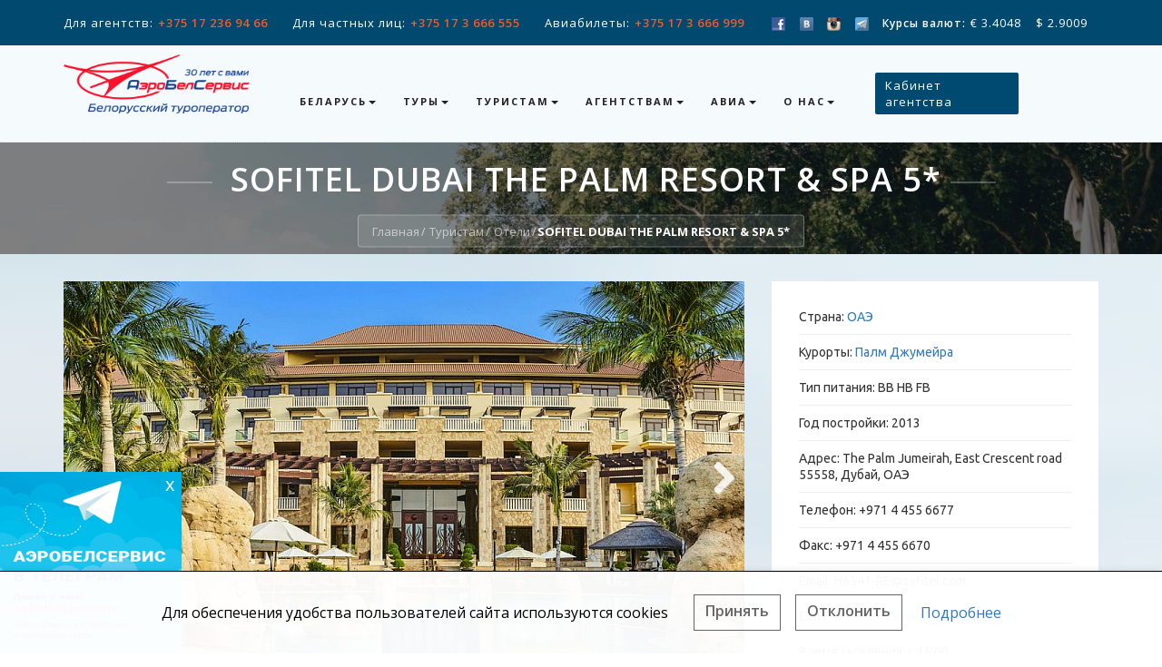

--- FILE ---
content_type: text/html; charset=UTF-8
request_url: https://abstour.by/turistam/oteli/sofitel-dubai-the-palm-resort-spa-5/
body_size: 36579
content:

<!DOCTYPE html>
<html lang="ru">
<head>
    <meta charset="utf-8">
    <meta http-equiv="X-UA-Compatible" content="IE=edge">
    <meta name="viewport" content="width=device-width, initial-scale=1">
    <!-- The above 3 meta tags *must* come first in the head; any other head content must come *after* these tags -->
    <title>Отель SOFITEL DUBAI THE PALM RESORT &amp; SPA 5*</title>
        <meta http-equiv="Content-Type" content="text/html; charset=UTF-8" />
<meta name="description" content="SOFITEL DUBAI THE PALM RESORT &amp;amp; SPA 5* - отели |  Компания АэроБелСервис предлагает туры с проживанием в лучших отелях ➣ Звоните для консультации ☎ +375 17 3 666 555" />
<link href="/bitrix/cache/css/s1/travelsoft/page_ab55c3e40c7f6683de1801a221824676/page_ab55c3e40c7f6683de1801a221824676_v1.css?176649282397534" type="text/css"  rel="stylesheet" />
<link href="/bitrix/cache/css/s1/travelsoft/template_a2b52b2eb3418e3c41ab4508bb1d4488/template_a2b52b2eb3418e3c41ab4508bb1d4488_v1.css?176649265622609" type="text/css"  data-template-style="true" rel="stylesheet" />
<script>if(!window.BX)window.BX={};if(!window.BX.message)window.BX.message=function(mess){if(typeof mess==='object'){for(let i in mess) {BX.message[i]=mess[i];} return true;}};</script>
<script>(window.BX||top.BX).message({"JS_CORE_LOADING":"Загрузка...","JS_CORE_NO_DATA":"- Нет данных -","JS_CORE_WINDOW_CLOSE":"Закрыть","JS_CORE_WINDOW_EXPAND":"Развернуть","JS_CORE_WINDOW_NARROW":"Свернуть в окно","JS_CORE_WINDOW_SAVE":"Сохранить","JS_CORE_WINDOW_CANCEL":"Отменить","JS_CORE_WINDOW_CONTINUE":"Продолжить","JS_CORE_H":"ч","JS_CORE_M":"м","JS_CORE_S":"с","JSADM_AI_HIDE_EXTRA":"Скрыть лишние","JSADM_AI_ALL_NOTIF":"Показать все","JSADM_AUTH_REQ":"Требуется авторизация!","JS_CORE_WINDOW_AUTH":"Войти","JS_CORE_IMAGE_FULL":"Полный размер"});</script>

<script src="/bitrix/js/main/core/core.min.js?1754986425229643"></script>

<script>BX.Runtime.registerExtension({"name":"main.core","namespace":"BX","loaded":true});</script>
<script>BX.setJSList(["\/bitrix\/js\/main\/core\/core_ajax.js","\/bitrix\/js\/main\/core\/core_promise.js","\/bitrix\/js\/main\/polyfill\/promise\/js\/promise.js","\/bitrix\/js\/main\/loadext\/loadext.js","\/bitrix\/js\/main\/loadext\/extension.js","\/bitrix\/js\/main\/polyfill\/promise\/js\/promise.js","\/bitrix\/js\/main\/polyfill\/find\/js\/find.js","\/bitrix\/js\/main\/polyfill\/includes\/js\/includes.js","\/bitrix\/js\/main\/polyfill\/matches\/js\/matches.js","\/bitrix\/js\/ui\/polyfill\/closest\/js\/closest.js","\/bitrix\/js\/main\/polyfill\/fill\/main.polyfill.fill.js","\/bitrix\/js\/main\/polyfill\/find\/js\/find.js","\/bitrix\/js\/main\/polyfill\/matches\/js\/matches.js","\/bitrix\/js\/main\/polyfill\/core\/dist\/polyfill.bundle.js","\/bitrix\/js\/main\/core\/core.js","\/bitrix\/js\/main\/polyfill\/intersectionobserver\/js\/intersectionobserver.js","\/bitrix\/js\/main\/lazyload\/dist\/lazyload.bundle.js","\/bitrix\/js\/main\/polyfill\/core\/dist\/polyfill.bundle.js","\/bitrix\/js\/main\/parambag\/dist\/parambag.bundle.js"]);
</script>
<script>BX.Runtime.registerExtension({"name":"ui.dexie","namespace":"BX.DexieExport","loaded":true});</script>
<script>BX.Runtime.registerExtension({"name":"ls","namespace":"window","loaded":true});</script>
<script>BX.Runtime.registerExtension({"name":"fx","namespace":"window","loaded":true});</script>
<script>BX.Runtime.registerExtension({"name":"fc","namespace":"window","loaded":true});</script>
<script>(window.BX||top.BX).message({"LANGUAGE_ID":"ru","FORMAT_DATE":"DD.MM.YYYY","FORMAT_DATETIME":"DD.MM.YYYY HH:MI:SS","COOKIE_PREFIX":"BITRIX_SM","SERVER_TZ_OFFSET":"10800","UTF_MODE":"Y","SITE_ID":"s1","SITE_DIR":"\/","USER_ID":"","SERVER_TIME":1769453455,"USER_TZ_OFFSET":0,"USER_TZ_AUTO":"Y","bitrix_sessid":"daf2d61fe350142a2530866a96a3c940"});</script>


<script src="/bitrix/js/ui/dexie/dist/dexie.bundle.min.js?1751448405102530"></script>
<script src="/bitrix/js/main/core/core_ls.min.js?17352083092683"></script>
<script src="/bitrix/js/main/core/core_fx.min.js?15005506409768"></script>
<script src="/bitrix/js/main/core/core_frame_cache.min.js?175144841110481"></script>
<script src="https://maps.googleapis.com/maps/api/js?key=AIzaSyDDu4faeRvGsV6dM2vwN--DRu-VESUIwu0"></script>
<script>BX.setCSSList(["\/local\/templates\/travelsoft\/components\/bitrix\/news.detail\/hotel\/style.css","\/local\/templates\/travelsoft\/assets\/selected\/css\/easy-responsive-tabs.css","\/local\/templates\/travelsoft\/assets\/css\/select2\/select2.min.css","\/local\/components\/travelsoft\/travelsoft.slider\/css\/owl.carousel.css","\/local\/components\/travelsoft\/travelsoft.slider\/css\/owl.theme.default.css","\/local\/components\/travelsoft\/travelsoft.slider\/css\/magnific-popup.css","\/local\/components\/travelsoft\/search.form__\/templates\/hotel_new\/style.css","\/local\/templates\/travelsoft\/assets\/css\/icomoon_\/style.min.css","\/local\/templates\/travelsoft\/assets\/css\/date\/daterangepicker.min.css","\/local\/components\/travelsoft\/page.search.result__\/templates\/hotel\/style.css","\/bitrix\/components\/bitrix\/map.yandex.system\/templates\/.default\/style.css","\/local\/templates\/travelsoft\/assets\/css\/base.css","\/local\/templates\/travelsoft\/assets\/css\/jquery.webui-popover.css","\/local\/templates\/travelsoft\/components\/bitrix\/menu\/mainMenu\/style.css","\/local\/templates\/travelsoft\/components\/bitrix\/breadcrumb\/navigationTop\/style.css","\/local\/templates\/travelsoft\/components\/bitrix\/menu\/bottomMenu\/style.css","\/local\/templates\/travelsoft\/components\/bitrix\/menu\/bottomMainMenu\/style.css","\/local\/templates\/travelsoft\/styles.css"]);</script>


<script src="/local/templates/travelsoft/assets/js/jquery.min.js?147858110897163"></script>
<script src="/local/templates/travelsoft/assets/js/jquery-ui.min.js?1478757442253668"></script>
<script src="/local/templates/travelsoft/assets/js/bootstrap.min.js?147858014437045"></script>
<script src="/local/templates/travelsoft/assets/js/jquery.fractionslider.js?148237561043435"></script>
<script src="/local/templates/travelsoft/assets/owl-carousel/owl.carousel.min.js?147892284423890"></script>
<script src="/local/templates/travelsoft/assets/js/jquery.counterup.min.js?14792682601067"></script>
<script src="/local/templates/travelsoft/assets/js/waypoints.js?14792689628051"></script>
<script src="/local/templates/travelsoft/assets/js/jquery.shuffle.min.js?147960699018421"></script>
<script src="/local/templates/travelsoft/assets/js/portfolio.js?14813511802359"></script>
<script src="/local/templates/travelsoft/assets/js/jquery.magnific-popup.min.js?147963262220216"></script>
<script src="/local/templates/travelsoft/assets/js/ion.rangeSlider.min.js?148073173238984"></script>
<script src="/local/templates/travelsoft/assets/js/jquery.easing.min.js?14803115805595"></script>
<script src="/local/templates/travelsoft/assets/js/custom.js?17425579819269"></script>
<script src="/local/templates/travelsoft/assets/js/jquery.webui-popover.js?148484331251192"></script>
<script src="/local/templates/travelsoft/assets/js/jquery.flexslider.js?150241174454957"></script>
<script src="/local/templates/travelsoft/components/bitrix/menu/mainMenu/script.js?1500550641470"></script>
<script src="/local/templates/travelsoft/components/bitrix/menu/bottomMenu/script.js?1500550642173"></script>
<script src="/local/templates/travelsoft/assets/selected/js/easy-responsive-tabs.js?14223006606489"></script>
<script src="/local/templates/travelsoft/assets/selected/js/readmore.js?15039399826117"></script>
<script src="/local/templates/travelsoft/assets/js/date/moment.min.js?148230552835415"></script>
<script src="/local/templates/travelsoft/assets/js/date/moment_locales.min.js?1505218629170649"></script>
<script src="/local/templates/travelsoft/assets/js/select2/select2.min.js?148230552864569"></script>
<script src="/local/templates/travelsoft/assets/js/jquery-custom-google-map-lib.js?15094422866032"></script>
<script src="/local/components/travelsoft/travelsoft.slider/js/owl.carousel.min.js?151056369242772"></script>
<script src="/local/components/travelsoft/travelsoft.slider/js/jquery.magnific-popup.js?151056369243589"></script>
<script src="/local/templates/travelsoft/components/travelsoft/travelsoft.slider/travelsoftslider/script.js?1693813820992"></script>
<script src="/local/templates/travelsoft/assets/js/bootstrap-datepicker.js?150099177665241"></script>
<script src="/local/components/travelsoft/page.search.result__/js/StsApp.js?153260685321446"></script>
<script src="/local/components/travelsoft/page.search.result__/js/ProgressBar.js?1515140027656"></script>
<script src="/local/components/travelsoft/page.search.result__/js/PageNavigator.js?15084242757048"></script>
<script src="/local/components/travelsoft/page.search.result__/js/Templater.js?152344332214256"></script>
<script src="/local/components/travelsoft/page.search.result__/js/Cache.min.js?1509359388505"></script>
<script src="/bitrix/components/bitrix/map.yandex.view/templates/.default/script.js?15005506531540"></script>

    <!-- Google Tag Manager -->
    <script>(function(w,d,s,l,i){w[l]=w[l]||[];w[l].push({'gtm.start':
                new Date().getTime(),event:'gtm.js'});var f=d.getElementsByTagName(s)[0],
            j=d.createElement(s),dl=l!='dataLayer'?'&l='+l:'';j.async=true;j.src=
            'https://www.googletagmanager.com/gtm.js?id='+i+dl;f.parentNode.insertBefore(j,f);
        })(window,document,'script','dataLayer','GTM-WHVBTRL2');</script>
    <!-- End Google Tag Manager -->
    <!-- Favicons -->

    <link href="/local/templates/travelsoft/assets/images/favicon.ico" type="image/x-icon" rel="icon">
    <link href="/local/templates/travelsoft/assets/images/favicon.ico" type="image/x-icon" rel="shortcut icon">
    <!--<link rel="apple-touch-icon" type="image/x-icon" href="/assets/images/apple-touch-icon-57x57-precomposed.png">
    <link rel="apple-touch-icon" type="image/x-icon" sizes="72x72" href="/assets/images/apple-touch-icon-72x72-precomposed.png">
    <link rel="apple-touch-icon" type="image/x-icon" sizes="114x114" href="/assets/images/apple-touch-icon-114x114-precomposed.png">-->
    <!-- Base Css -->

                                                                	
</head>
<body>
<!-- Google Tag Manager (noscript) -->
<noscript><iframe src="https://www.googletagmanager.com/ns.html?id=GTM-WHVBTRL2"
                  height="0" width="0" style="display:none;visibility:hidden"></iframe></noscript>
<!-- End Google Tag Manager (noscript) --><!-- page loader -->
<div class="se-pre-con"></div>
<div id="page-content">
    <!-- navber -->
    <nav id="mainNav" class="navbar navbar-fixed-top affix">
        <div class="wrap-top-contact">
            <div class="container">
                <div class="row">
                    <div class="d-flex">
                                                <ul class="col-xs-12 col-sm-12 col-md-12 col-lg-8">
                            <li class="flex-wrap"><span class="mr-1">Для агентств:</span>
                                <b><a href="tel:+375172369466">+375 17 236 94 66</a></b></li>
                            <li class="flex-wrap"><span class="mr-1 at_sc_1">Для частных лиц:</span>
                                <b><a href="tel:+375173666555">+375 17 3 666 555</a></b></li>
                            <li class="flex-wrap"><span class="mr-1">Авиабилеты:</span>
<!--                            <li class="hidden-xs display-sm flex-wrap"><span class="mr-1">Авиабилеты:</span>-->
                                <b><a href="tel:+375173666999">+375 17 3 666 999</a></b></li>
                        </ul>
                        <ul class="hidden-xs hidden-sm hidden-md col-lg-4">
                            <li>
                                <a rel="nofollow" href="https://www.facebook.com/abstour">
                                    <img class="soc-icon-header" alt="facebook"
                                         src="/local/templates/travelsoft/images/icon-facebook.png"
                                         style="margin-right: 10px;">
                                </a>
                            </li>

                            <li><a rel="nofollow" href="https://vk.com/abstour" style="margin-right: 10px;"><img
                                            alt="В Контакте" class="soc-icon-header"
                                            src="/local/templates/travelsoft/images/icon-vk.png"></a>
                            </li>
                            <li><a rel="nofollow" href="https://www.instagram.com/abstourby/"
                                   style="margin-right: 10px;"><img class="soc-icon-header" alt="Instagramm"
                                                                    src="/local/templates/travelsoft/images/icon-instagramm.png"></a>
                            </li>
                            <li><a rel="nofollow" href="https://t.me/airbelsevicenews"
                                   style="margin-right: 10px;"><img class="soc-icon-header" alt="Telegram"
                                                                    src="/local/templates/travelsoft/images/icon-telegram.png"></a>
                            </li>
                            <li>
                                <b class="mr-1" style="font-size: 12px">Курсы валют: </b>
                                    <div style="display: inline-block;" class="bottom-phone"
data-content="<p>Курс оплаты на 26.01.2026 06:15:02</p>">
        			 € 3.4048&nbsp;&nbsp;&nbsp;         			 $ 2.9009&nbsp;&nbsp;&nbsp;             </div>
    <script>
        (function () {
            $('div.bottom-phone').webuiPopover({
                placement: "right",
                trigger: "hover"
            });
        })();
    </script>



                            </li>
                        </ul>
                        
                    </div>
                </div>

            </div>
        </div>
        <div class="container">
             <div class="navbar-header">
 <button type="button" class="navbar-toggle collapsed" data-toggle="collapse" data-target="#bs-example-navbar-collapse-1"> <span class="sr-only">Toggle navigation</span><i class="fa fa-bars"></i> </button> <a class="navbar-brand" href="/"> <img width="205" alt="АБС лого 30 лет.png" src="/upload/medialibrary/782/t7mip197z3jgygf1hd20m3661wvlxvba.png" height="74" title="АБС лого 30 лет.png" class="img-resposive img-size"> </a>
</div>
 <br>            <div class="collapse navbar-collapse" style="" id="bs-example-navbar-collapse-1">
                <!--'start_frame_cache_LkGdQn'-->
<ul class="nav navbar-nav">


	
	
					<li class="dropdown">

                <a href="/belarus/" style="" data-toggle="dropdown" class="dropdown-toggle" role="button" aria-haspopup="true">


                    Беларусь<span class="caret"></span>

                </a>
				<ul class="dropdown-menu">
		
	
	

	
	
									<li><a class="" href="/belarus/ekskursionnye-tury/">Экскурсионные туры</a></li>
					
	
	

	
	
									<li><a class="" href="/belarus/tury-vyhodnogo-dnya/">Туры выходного дня</a></li>
					
	
	

	
	
									<li><a class="" href="/belarus/spa-vyhodnye/">SPA-выходные</a></li>
					
	
	

	
	
									<li><a class="" href="/belarus/ohota/">Охота и рыбалка</a></li>
					
	
	

	
	
									<li><a class="residense" href="">Проживание</a></li>
					
	
	

	
	
									<li><a class="residense_child" href="/belarus/oteli/">Отели</a></li>
					
	
	

	
	
									<li><a class="residense_child" href="/belarus/sanatorii/">Санатории</a></li>
					
	
	

	
	
									<li><a class="" href="/belarus/transfery/">Трансферы</a></li>
					
	
	

	
	
									<li><a class="" href="/belarus/vizy/">Визы в Беларусь</a></li>
					
	
	

	
	
									<li><a class="" href="/belarus/bez-vizy/">Безвизовый въезд в Беларусь</a></li>
					
	
	

	
	
									<li><a class="" href="/belarus/bez-vizy/grodno-brest/">Безвизовая зона Брест-Гродно</a></li>
					
	
	

	
	
									<li><a class="" href="/belarus/kontakty/">Контакты</a></li>
					
	
	

			</ul></li>	
	
					<li class="dropdown">

                <a href="/tury/" style="" data-toggle="dropdown" class="dropdown-toggle" role="button" aria-haspopup="true">


                    Туры<span class="caret"></span>

                </a>
				<ul class="dropdown-menu">
		
	
	

	
	
									<li><a class="countries" href="/turistam/strany/">Туры по странам</a></li>
					
	
	

	
	
									<li><a class="" href="/goryashchie-tury/">Горящие туры</a></li>
					
	
	

	
	
									<li><a class="" href="/tury/gornolyzhnye-tury/">Горнолыжные туры</a></li>
					
	
	

	
	
									<li><a class="" href="/tury/ekskursionnye-tury/">Экскурсионные туры</a></li>
					
	
	

	
	
									<li><a class="" href="/tury/otduh_i_lechenie/">SPA и оздоровление</a></li>
					
	
	

	
	
									<li><a class="" href="/tury/kruizy/">Круизы</a></li>
					
	
	

	
	
									<li><a class="" href="/tury/tury-vyhodnogo-dnya/">Туры выходного дня</a></li>
					
	
	

	
	
									<li><a class="" href="/tury/otdykhy/">Отдых на море</a></li>
					
	
	

			</ul></li>	
	
					<li class="dropdown">

                <a href="/turistam/aktsii-i-skidki/" style="" data-toggle="dropdown" class="dropdown-toggle" role="button" aria-haspopup="true">


                    Туристам<span class="caret"></span>

                </a>
				<ul class="dropdown-menu">
		
	
	

	
	
									<li><a class="" href="http://online.abstour.by/TourSearchClient">Онлайн-поиск туров</a></li>
					
	
	

	
	
									<li><a class="" href="/turistam/kak-oplatit/">Как оплатить</a></li>
					
	
	

	
	
									<li><a class="" href="/turistam/gde-kupit/">Где купить</a></li>
					
	
	

	
	
									<li><a class="" href="/turistam/strakhovanie/">Страхование</a></li>
					
	
	

	
	
									<li><a class="" href="/turistam/lechenie-v-izraile/">Лечение в Израиле</a></li>
					
	
	

	
	
									<li><a class="" href="/turistam/oteli/">Отели</a></li>
					
	
	

	
	
									<li><a class="" href="/turistam/strany/">Страны</a></li>
					
	
	

	
	
									<li><a class="" href="/turistam/pamyatka-turistu/">Памятка туристу</a></li>
					
	
	

			</ul></li>	
	
					<li class="dropdown">

                <a href="/agenstvam/" style="" data-toggle="dropdown" class="dropdown-toggle" role="button" aria-haspopup="true">


                    Агентствам<span class="caret"></span>

                </a>
				<ul class="dropdown-menu">
		
	
	

	
	
									<li><a class="" href="http://o.abstour.by/">Online бронирование</a></li>
					
	
	

	
	
									<li><a class="" href="/agenstvam/">Сотрудничество</a></li>
					
	
	

	
	
									<li><a class="" href="/agenstvam/kontakty/">Контакты отдела бронирования</a></li>
					
	
	

	
	
									<li><a class="" href="/agenstvam/usloviya-bronirovaniya-i-oplaty/">Условия оплаты туров</a></li>
					
	
	

	
	
									<li><a class="" href="/agenstvam/ranee-bronirovanie/">Раннее бронирование</a></li>
					
	
	

	
	
									<li><a class="" href="/agenstvam/strakhovanie-ot-nevyezda/">Страхование от невыезда</a></li>
					
	
	

	
	
									<li><a class="" href="/agenstvam/vizy/">Визы</a></li>
					
	
	

	
	
									<li><a class="" href="/agenstvam/infotury-seminary-obuchenie/">Инфотуры</a></li>
					
	
	

	
	
									<li><a class="" href="/agenstvam/seminary-vebinary/">Семинары / Вебинары</a></li>
					
	
	

	
	
									<li><a class="" href="/agenstvam/podpiska-na-rassylku/">Подписка на рассылку</a></li>
					
	
	

	
	
									<li><a class="" href="/agenstvam/novosti/">Новости и акции агенствам</a></li>
					
	
	

			</ul></li>	
	
					<li class="dropdown">

                <a href="/avia/bronirovanie-aviabiletov-/" style="" data-toggle="dropdown" class="dropdown-toggle" role="button" aria-haspopup="true">


                    Авиа<span class="caret"></span>

                </a>
				<ul class="dropdown-menu">
		
	
	

	
	
									<li><a class="" href="https://online.abstour.by/TourSearchClient/Individuals/Avia">Поиск  авиабилетов</a></li>
					
	
	

	
	
									<li><a class="" href="/avia/bronirovanie-aviabiletov-/">Регулярные рейсы</a></li>
					
	
	

	
	
									<li><a class="" href="/avia/pravila-charternykh-reysov/">Чартерные  рейсы</a></li>
					
	
	

	
	
									<li><a class="" href="/avia/raspisanie-charternykh-reysov/">Расписание чартерных рейсов</a></li>
					
	
	

	
	
									<li><a class="" href="/avia/bagazh-mezhdunarodnykh-kompaniy/">Багаж международных компаний</a></li>
					
	
	

	
	
									<li><a class="" href="/avia/online-registratsiya-na-reysy/">Online регистрация на рейсы</a></li>
					
	
	

	
	
									<li><a class="" href="/avia/online-tablo-aeroportov/">Online  табло аэропортов</a></li>
					
	
	

			</ul></li>	
	
					<li class="dropdown">

                <a href="/o-kompanii/" style="" data-toggle="dropdown" class="dropdown-toggle" role="button" aria-haspopup="true">


                    О нас<span class="caret"></span>

                </a>
				<ul class="dropdown-menu">
		
	
	

	
	
									<li><a class="" href="/o-kompanii/o-nas/">О нас</a></li>
					
	
	

	
	
									<li><a class="" href="/o-kompanii/mice-incoming/">Корпоративным клиентам</a></li>
					
	
	

	
	
									<li><a class="" href="/o-kompanii/kontakty/">Контакты</a></li>
					
	
	

	
	
									<li><a class="" href="/o-kompanii/nagrady/">Награды</a></li>
					
	
	

	
	
									<li><a class="" href="/o-kompanii/otzyvy/">Отзывы</a></li>
					
	
	

	
	
									<li><a class="" href="/o-kompanii/novosti/">Новости</a></li>
					
	
	

	
	
									<li><a class="" href="/o-kompanii/сontrol/">Контроль качества</a></li>
					
	
	

	</ul></li>
</ul>

                
<!--'end_frame_cache_LkGdQn'-->                <div style="display:none" id="country-menu-list">
                    <ul class="country-list">
                        <li><a href='/turistam/strany/azerbaydzhan/' id='countrylink1293'>Азербайджан</a></li><li><a href='/turistam/strany/albaniya/' id='countrylink2521'>Албания</a></li><li><a href='/turistam/strany/andorra/' id='countrylink70'>Андорра</a></li><li><a href='/turistam/strany/armeniya/' id='countrylink2397'>Армения</a></li><li><a href='/turistam/strany/bakhreyn/' id='countrylink11288'>Бахрейн</a></li><li><a href='/turistam/strany/belarus/' id='countrylink68'>Беларусь</a></li><li><a href='/turistam/strany/bolgariya/' id='countrylink43'>Болгария</a></li><li><a href='/turistam/strany/vetnam/' id='countrylink1611'>Вьетнам</a></li><li><a href='/turistam/strany/gretsiya/' id='countrylink71'>Греция</a></li><li><a href='/turistam/strany/gruziya/' id='countrylink72'>Грузия</a></li><li><a href='/turistam/strany/egypt/' id='countrylink9'>Египет</a></li><li><a href='/turistam/strany/izrail/' id='countrylink73'>Израиль</a></li><li><a href='/turistam/strany/indiya/' id='countrylink1648'>Индия</a></li><li><a href='/turistam/strany/indoneziya/' id='countrylink3369'>Индонезия</a></li><li><a href='/turistam/strany/iordaniya/' id='countrylink2404'>Иордания</a></li><li><a href='/turistam/strany/ispaniya/' id='countrylink74'>Испания</a></li><li><a href='/turistam/strany/italiya/' id='countrylink75'>Италия</a></li><li><a href='/turistam/strany/kambodzha/' id='countrylink12513'>Камбоджа</a></li><li><a href='/turistam/strany/kipr/' id='countrylink76'>Кипр</a></li><li><a href='/turistam/strany/kitay/' id='countrylink1865'>Китай</a></li><li><a href='/turistam/strany/kuba/' id='countrylink10083'>Куба</a></li><li><a href='/turistam/strany/malayziya/' id='countrylink3575'>Малайзия</a></li><li><a href='/turistam/strany/maldivy/' id='countrylink1640'>Мальдивы</a></li><li><a href='/turistam/strany/meksika/' id='countrylink7159'>Мексика</a></li><li><a href='/turistam/strany/oae/' id='countrylink3613'>ОАЭ</a></li><li><a href='/turistam/strany/severnyy-kipr/' id='countrylink1483'>Северный Кипр</a></li><li><a href='/turistam/strany/singapur/' id='countrylink3423'>Сингапур</a></li><li><a href='/turistam/strany/tailand/' id='countrylink11491'>Таиланд</a></li><li><a href='/turistam/strany/tanzaniya-o-zanzibar/' id='countrylink9206'>Танзания (о. Занзибар)</a></li><li><a href='/turistam/strany/tunis/' id='countrylink8305'>Тунис</a></li><li><a href='/turistam/strany/turtsiya/' id='countrylink66'>Турция</a></li><li><a href='/turistam/strany/uzbekistan/' id='countrylink12445'>Узбекистан</a></li><li><a href='/turistam/strany/chernogoriya/' id='countrylink77'>Черногория</a></li><li><a href='/turistam/strany/shri-lanka/' id='countrylink10372'>Шри- Ланка</a></li><li><a href='/turistam/strany/yuzhnaya-koreya/' id='countrylink11354'>Южная Корея</a></li><li><a href='/turistam/strany/yaponiya/' id='countrylink11355'>Япония</a></li>                    </ul>
                </div>

                
<ul class="nav navbar-nav navbar-right hidden-sm d-none">
    <li>
        <div class="thm-rates" data-content='
        <div class="top_address_area" style="background-color: #ffffff;">
        <div class="top_contact_area">
            <div class="top_contact_txt" id="js-popup-office-banner">
                <div class="phone top_contact_phone js-phone">Единый короткий номер <img src="/images/phone-call_2.png"> <span>*2222</span> с мобильных телефонов</div>
                <div class="phone_for_small">оплата производится по тарифам вашего оператора</div>
                <div class="top_contact_time js-time">пн-пт: 10:00-19:00, сб: 11:00-16:00</div>
            </div>
        </div>

        <div class="sub_nav_link" data-city="agenstvam"><span>Агентствам</span></div>
        <div class="top_address_el js-office-addres" data-city="agenstvam" style="">
            <div class="reflex_icon icon_link top_address_icon_link" href="#">
                <div class="icon_link_ico top_address_icon_link_ico"></div>
                <div class="icon_link_txt top_address_icon_link_txt">
                    <div class="top_address_phone">
                        <span>Телефоны:</span><br>
						<span class="pad"><img src="/images/phone-call.png"><a class="header-phone" href="tel:+375172369466">+375 17 236 94 66</a></span><br>
                        <span class="pad"><img src="/images/phone-call.png"><a class="header-phone" href="tel:+375172369466">+375 29 323 56 03</a></span> - телефон экстренной связи<br>
                    </div>
                </div>
            </div>
        </div>

        <div class="sub_nav_link" data-city="minsk"><span>Минск</span></div>
        <div class="top_address_el js-office-addres" data-city="minsk" style="">
            <div class="reflex_icon icon_link top_address_icon_link" href="#">
                <div class="icon_link_ico top_address_icon_link_ico">
                    <img src="/images/metro.png">
                </div>
                <div class="icon_link_txt top_address_icon_link_txt">
                    <div class="top_address_name">
                        <a href="/o-kompanii/ofisy-i-sotrudniki/ofis-3/" class="top_address_name_link">Немига, ул. Сторожевская, 6</a>
                    </div>
                    <div class="top_address_phone">
                        <span>Телефоны:</span><br>
                        <span class="pad"><img src="/images/phone-call.png">для частных лиц: <a class="header-phone" href="tel:375173666555">+375 17 3 666 555</a></span><br>
                        <span class="pad"><img src="/images/phone-call.png">авиабилеты: <a class="header-phone" href="tel:375173666999">+375 17 3 666 999</a></span><br>
                        <span class="pad"><img src="/images/phone-call.png">мобильный: <a class="header-phone" rel="nofollow" href="tel:375295084884">+375 29 508 48 84</a>, <a class="header-phone" rel="nofollow" href="tel:375291144884">+375 29 114 48 84</a></span><br>
                    </div>
                </div>
            </div>
        </div>

        <div class="top_address_el js-office-addres" data-city="minsk" style="">
            <div class="reflex_icon icon_link top_address_icon_link" href="#">
                <div class="icon_link_ico top_address_icon_link_ico">
                    <img src="/images/metro.png">
                </div>
                <div class="icon_link_txt top_address_icon_link_txt">
                    <div class="top_address_name">
                        <a href="/o-kompanii/ofisy-i-sotrudniki/ofis-2/" class="top_address_name_link">Октябрьская, ул. Интернациональная, 42</a>
                    </div>
                    <div class="top_address_phone">
                        <span>Телефоны:</span><br>
                        <span class="pad"><img src="/images/phone-call.png">мобильный: <a class="header-phone" rel="nofollow" href="tel:375295084884">+375 29 508 48 84</a>, <a class="header-phone" rel="nofollow" href="tel:375291144884">+375 29 114 48 84</a></span><br>
                    </div>
                </div>
            </div>
        </div>

        <div class="top_address_el js-office-addres" data-city="minsk" style="">
            <div class="reflex_icon icon_link top_address_icon_link" href="#">
                <div class="icon_link_ico top_address_icon_link_ico">
                    <img src="/images/metro.png">
                </div>
                <div class="icon_link_txt top_address_icon_link_txt">
                    <div class="top_address_name">
                        <a href="/o-kompanii/ofisy-i-sotrudniki/ofis-1/" class="top_address_name_link">Институт Культуры, ул. Чкалова, 35</a>
                    </div>
                    <div class="top_address_phone">
                        <span>Телефоны:</span><br>
                        <span class="pad"><img src="/images/phone-call.png">для частных лиц: <a class="header-phone" rel="nofollow" href="tel:375173222209">+375 17 322 22 09</a></span><br>
                        <span class="pad"><img src="/images/phone-call.png">мобильный: <a class="header-phone" rel="nofollow" href="tel:375295705151">+375 29 570 51 51</a>, <a class="header-phone" rel="nofollow" href="tel:375296225151">+375 29 622 51 51</a></span><br>
                    </div>
                </div>
            </div>
        </div>

        <br>
        <div class="sub_nav_link" data-city="gomel"><span>Гомель</span></div>
        <div class="top_address_el js-office-addres" data-city="gomel" style="">
            <div class="reflex_icon icon_link top_address_icon_link" href="#">
                <div class="icon_link_ico top_address_icon_link_ico">
                </div>
                <div class="icon_link_txt top_address_icon_link_txt">
                    <div class="top_address_name">
                        <a href="/o-kompanii/ofisy-i-sotrudniki/g-gomel-ul-sovetskaya-32a/" class="top_address_name_link">ул. Советская, 32а</a>
                    </div>
                    <div class="top_address_phone">
                        <span>Телефоны:</span><br>
                        <span class="pad"><img src="/images/phone-call.png">для частных лиц: <a class="header-phone" rel="nofollow" href="tel:375232344556">+375 23 2 344 556</a></span><br>
                        <span class="pad"><img src="/images/phone-call.png">мобильный: <a class="header-phone" rel="nofollow" href="tel:375445358074">+375 44 535 80 74</a></span><br>
                        <span class="pad"><img src="/images/fax.png">факс: <a class="header-phone">+375 23 2 344 558</a></span><br>
                    </div>
                </div>
            </div>
        </div>
    </div>
' data-placement="bottom">
            <ul class="hidden">
                <li>Для агенств: <br>
                    <b><a href="tel:+375172369466">+375 17 236 94 66</a></b></li>
                <li>Для частных лиц:<br>
                    <b><a href="tel:+375173666555">+375 17 3 666 555</a></b></li>
                <li>Авиабилеты: <br>
                    <b><a href="tel:+375173666999">+375 17 3  666 999</a></b></li>
            </ul>

        </div>
    </li>
</ul>
<script>
    (function () {
        function initPopover() {
            $('div.thm-rates').webuiPopover({
                placement: "right",
                trigger: "hover"
            });
        }

        initPopover();
    })();
</script>
                                                    <ul class="auth">

                        <li>
                            <a class="" target="_blank" href="https://online.abstour.by/">Кабинет
                                агентства</a>


                        </li>

                    </ul>
<!--                    -->                
                                                                                </div>


        </div>
    </nav>
                <section class="header"
             style="background-image: url(/local/templates/travelsoft/assets/images/header-1920x1135-1.jpg);">
        <div class="container">
            <div class="row">
                <div class="col-md-12">
                    <div class="header-content">
                        <div class="header-content-inner">
                            <h1>                                SOFITEL DUBAI THE PALM RESORT & SPA 5*</h1>
                            <link href="/bitrix/css/main/font-awesome.css?150055064428777" type="text/css" rel="stylesheet" />
 <div class="ui breadcrumb">
				<a href="/" class="section" title="Главная" itemprop="url">
					<span itemprop="title">Главная</span>
				</a><div class="divider"> / </div>
				<a href="/turistam/" class="section" title="Туристам" itemprop="url">
					<span itemprop="title">Туристам</span>
				</a><div class="divider"> / </div>
				<a href="/turistam/oteli/" class="section" title="Отели" itemprop="url">
					<span itemprop="title">Отели</span>
				</a><div class="divider"> / </div><div class="active section">SOFITEL DUBAI THE PALM RESORT & SPA 5*</div></div>                        </div>
                    </div>
                </div>
            </div>
        </div>
    </section>
    <section class="destination">
        <div class="container">
            <div class="row">
                                                                                                

    
<div class="col-sm-8 heightSideBar">
    <div id="ajax-container-tours"></div>
    

    <div class="owl-carousel owl-theme" id="bigSlider">
                    <a href="/upload/iblock/6aa/y2x7m3a8g5im7tckmyhw0n3rkvlp6h8a.jpg" title="Картинка - 1" rel="alternate">
                <img class="" src="/upload/resize_cache/iblock/6aa/750_420_2/y2x7m3a8g5im7tckmyhw0n3rkvlp6h8a.jpg" alt="Картинка - 1">
            </a>
                    <a href="/upload/iblock/6d4/2wdqtn1z9jwrewi0rwneaxv47uuh8303.jpg" title="Картинка - 2" rel="alternate">
                <img class="" src="/upload/resize_cache/iblock/6d4/750_420_2/2wdqtn1z9jwrewi0rwneaxv47uuh8303.jpg" alt="Картинка - 2">
            </a>
                    <a href="/upload/iblock/078/m8sipdwc3q37fyrpws7vnfrkrnkilxdv.jpg" title="Картинка - 3" rel="alternate">
                <img class="" src="/upload/resize_cache/iblock/078/750_420_2/m8sipdwc3q37fyrpws7vnfrkrnkilxdv.jpg" alt="Картинка - 3">
            </a>
                    <a href="/upload/iblock/6c1/kjs89vd8gbuuu9in2f81thrmipd63n0n.jpg" title="Картинка - 4" rel="alternate">
                <img class="" src="/upload/resize_cache/iblock/6c1/750_420_2/kjs89vd8gbuuu9in2f81thrmipd63n0n.jpg" alt="Картинка - 4">
            </a>
                    <a href="/upload/iblock/352/02zmjlhvzszqgl2z3asvzvquyn11299u.jpg" title="Картинка - 5" rel="alternate">
                <img class="" src="/upload/resize_cache/iblock/352/750_420_2/02zmjlhvzszqgl2z3asvzvquyn11299u.jpg" alt="Картинка - 5">
            </a>
                    <a href="/upload/iblock/f93/u1vjr9zvwfa1rvxjwg1ucvwqs08x2xq3.jpg" title="Картинка - 6" rel="alternate">
                <img class="" src="/upload/resize_cache/iblock/f93/750_420_2/u1vjr9zvwfa1rvxjwg1ucvwqs08x2xq3.jpg" alt="Картинка - 6">
            </a>
                    <a href="/upload/iblock/a25/c6a2zsn71x9hiwbifowo32whikn1rjl6.jpg" title="Картинка - 7" rel="alternate">
                <img class="" src="/upload/resize_cache/iblock/a25/750_420_2/c6a2zsn71x9hiwbifowo32whikn1rjl6.jpg" alt="Картинка - 7">
            </a>
                    <a href="/upload/iblock/ac1/y7bb1avbnu7l2tfd2q31jjue7khygo53.jpg" title="Картинка - 8" rel="alternate">
                <img class="" src="/upload/resize_cache/iblock/ac1/750_420_2/y7bb1avbnu7l2tfd2q31jjue7khygo53.jpg" alt="Картинка - 8">
            </a>
                    <a href="/upload/iblock/342/brn32s9toz7nnefynhzn4xpteddsnypv.jpg" title="Картинка - 9" rel="alternate">
                <img class="" src="/upload/resize_cache/iblock/342/750_420_2/brn32s9toz7nnefynhzn4xpteddsnypv.jpg" alt="Картинка - 9">
            </a>
                    <a href="/upload/iblock/def/j0er253b4dixn5nlmcwc6fdhbuk4b997.jpg" title="Картинка - 10" rel="alternate">
                <img class="" src="/upload/resize_cache/iblock/def/750_420_2/j0er253b4dixn5nlmcwc6fdhbuk4b997.jpg" alt="Картинка - 10">
            </a>
                    <a href="/upload/iblock/5b4/ohnrye33v0cc4olmsk8e3atdo852r7pm.jpg" title="Картинка - 11" rel="alternate">
                <img class="" src="/upload/resize_cache/iblock/5b4/750_420_2/ohnrye33v0cc4olmsk8e3atdo852r7pm.jpg" alt="Картинка - 11">
            </a>
                    <a href="/upload/iblock/6bd/70np2jkm3koif0ooocr4uct8norb1y1z.jpg" title="Картинка - 12" rel="alternate">
                <img class="" src="/upload/resize_cache/iblock/6bd/750_420_2/70np2jkm3koif0ooocr4uct8norb1y1z.jpg" alt="Картинка - 12">
            </a>
                    <a href="/upload/iblock/e4d/lfb9gtumczsz93i222y30e4snyx522uo.jpg" title="Картинка - 13" rel="alternate">
                <img class="" src="/upload/resize_cache/iblock/e4d/750_420_2/lfb9gtumczsz93i222y30e4snyx522uo.jpg" alt="Картинка - 13">
            </a>
            </div>
            <div class="owl-carousel owl-theme" id="smallSlider">
                            <img class="" data-number="0" src="/upload/resize_cache/iblock/6aa/150_84_2/y2x7m3a8g5im7tckmyhw0n3rkvlp6h8a.jpg"
                     alt="Картинка - 1">
                            <img class="" data-number="1" src="/upload/resize_cache/iblock/6d4/150_84_2/2wdqtn1z9jwrewi0rwneaxv47uuh8303.jpg"
                     alt="Картинка - 2">
                            <img class="" data-number="2" src="/upload/resize_cache/iblock/078/150_84_2/m8sipdwc3q37fyrpws7vnfrkrnkilxdv.jpg"
                     alt="Картинка - 3">
                            <img class="" data-number="3" src="/upload/resize_cache/iblock/6c1/150_84_2/kjs89vd8gbuuu9in2f81thrmipd63n0n.jpg"
                     alt="Картинка - 4">
                            <img class="" data-number="4" src="/upload/resize_cache/iblock/352/150_84_2/02zmjlhvzszqgl2z3asvzvquyn11299u.jpg"
                     alt="Картинка - 5">
                            <img class="" data-number="5" src="/upload/resize_cache/iblock/f93/150_84_2/u1vjr9zvwfa1rvxjwg1ucvwqs08x2xq3.jpg"
                     alt="Картинка - 6">
                            <img class="" data-number="6" src="/upload/resize_cache/iblock/a25/150_84_2/c6a2zsn71x9hiwbifowo32whikn1rjl6.jpg"
                     alt="Картинка - 7">
                            <img class="" data-number="7" src="/upload/resize_cache/iblock/ac1/150_84_2/y7bb1avbnu7l2tfd2q31jjue7khygo53.jpg"
                     alt="Картинка - 8">
                            <img class="" data-number="8" src="/upload/resize_cache/iblock/342/150_84_2/brn32s9toz7nnefynhzn4xpteddsnypv.jpg"
                     alt="Картинка - 9">
                            <img class="" data-number="9" src="/upload/resize_cache/iblock/def/150_84_2/j0er253b4dixn5nlmcwc6fdhbuk4b997.jpg"
                     alt="Картинка - 10">
                            <img class="" data-number="10" src="/upload/resize_cache/iblock/5b4/150_84_2/ohnrye33v0cc4olmsk8e3atdo852r7pm.jpg"
                     alt="Картинка - 11">
                            <img class="" data-number="11" src="/upload/resize_cache/iblock/6bd/150_84_2/70np2jkm3koif0ooocr4uct8norb1y1z.jpg"
                     alt="Картинка - 12">
                            <img class="" data-number="12" src="/upload/resize_cache/iblock/e4d/150_84_2/lfb9gtumczsz93i222y30e4snyx522uo.jpg"
                     alt="Картинка - 13">
                    </div>
    
    <script>
        (function ($) {

            $(document).on('ready', function() {

                DetailSlide(
                    1,
                    5,
                    10,
                    10,
                    0,
                    3000,
                    1,
                    1,
                    1,
                    0,
                    0,
                    1,
                    1                );

                function DetailSlide(
                    itemsCountBig,
                    itemsCountSmall,
                    marginPicturesBig,
                    marginPicturesSmall,
                    autoPlayBig,
                    autoPlayTimeoutBig,
                    autoPlayHoverPause,
                    navBig,
                    navSmall,
                    dotBig,
                    dotSmall,
                    lazyLoadBig,
                    lazyLoadSmall
                ) {
                    var slideBig = $("#bigSlider");
                    var slideSmall = $("#smallSlider");

                    var slidesPerPage = itemsCountSmall; //globaly define number of elements per page
                    var syncedSecondary = true;

                    slideBig.owlCarousel({
                        items: itemsCountBig,
                        lazyLoad: lazyLoadBig,
                        loop: false,                                //по кругу
                        margin: marginPicturesBig,                  //отступ
                        mouseDrag: true,                            //листать мышкой
                        touchDrag: true,                            //на планшете
                        nav: navBig,                                //навигация
                        navText: ["<a class='next-prev prev'></a>", "<a class='next-prev next'></a>"],
                        dots: dotBig,                               //dots in bottom
                        autoplay: autoPlayBig,                      //авто пролистывание
                        autoplayTimeout: autoPlayTimeoutBig,        //Интервалы между пролистыванием элементов
                        autoplayHoverPause: autoPlayHoverPause      //Останавливает автопроигрывание если навести мышкой (hover) на элемент
                    }).on('changed.owl.carousel', syncPosition);

                    slideSmall.on('initialized.owl.carousel', function () {
                        slideSmall.find(".owl-item").eq(0).addClass("current");
                    }).owlCarousel({
                        items: slidesPerPage,
                        lazyLoad: lazyLoadSmall,
                        loop: false,
                        margin: marginPicturesSmall,
                        mouseDrag: true,
                        touchDrag: true,
                        nav: navSmall,
                        navText: ["<a class='next-prev prev'></a>", "<a class='next-prev next'></a>"],
                        dots: dotSmall,
                        itemsCustom: [[320, 3], [480, 5], [768, 6], [992, 7], [1200, 8]],
                    }).on('changed.owl.carousel', syncPosition2);

                    function syncPosition(el) {
                        var current = el.item.index;

                        slideSmall.find(".owl-item").removeClass("current").eq(current).addClass("current");
                        var onscreen = slideSmall.find('.owl-item.active').length - 1;
                        var start = slideSmall.find('.owl-item.active').first().index();
                        var end = slideSmall.find('.owl-item.active').last().index();

                        if (current > end) {
                            slideSmall.data('owl.carousel').to(current, 100, true);
                        }
                        if (current < start) {
                            slideSmall.data('owl.carousel').to(current - onscreen, 100, true);
                        }
                    }

                    function syncPosition2(el) {
                        if (syncedSecondary) {
                            var number = el.item.index;
                            slideBig.data('owl.carousel').to(number, 100, true);
                        }
                    }

                    slideSmall.on("click", ".owl-item", function (e) {
                        e.preventDefault();
                        var number = $(this).index();
                        slideBig.data('owl.carousel').to(number, 300, true);
                    });

                    $('.owl-stage').magnificPopup({
                        delegate: 'a',
                        type: 'image',
                        gallery: {
                            enabled: true,
                            navigateByImgClick: true,
                            preload: [0, 1]
                        }
                    });
                }
            });
        })(jQuery);
    </script>
</div>

<div class="col-sm-4">
    <div class="cats-widget sidber-box booking_price" style="margin-bottom: 0px">
                <ul>
                                        <li>
                    Страна:
                    <span>
                        <a href="/turistam/strany/oae/">ОАЭ</a>                    </span>
                </li>
                                        <li>
                    Курорты:
                    <span>
                                                                                                        <a
                            href="/turistam/strany/oae/palm-dzhumeyra/">Палм Джумейра</a>                                            </span>
                </li>
            
                                                                                                                            <li>
                    Тип питания:
                    <span>
                                                    BB                                                    HB                                                    FB                                            </span>
                </li>
                                        <li>
                    Год постройки:
                    <span>
                        2013                    </span>
                </li>
                                                    <li>
                    Адрес:
                    <span>
                        The Palm Jumeirah, East Crescent road 55558, Дубай, ОАЭ                    </span>
                </li>
                                                    <li>
                    Телефон:
                    <span>
                        +971 4 455 6677                    </span>
                </li>
                                        <li>
                    Факс:
                    <span>
                        +971 4 455 6670                    </span>
                </li>
                                        <li>
                    Email:
                    <span>
                        H6541-RE@sofitel.com                    </span>
                </li>
                                        <li>
                    Сайт:
                    <span>
                        <a href="https://www.sofitel-dubai-thepalm.com">www.sofitel-dubai-thepalm.com</a>                    </span>
                </li>
                                                                <li>
                    Время заселения:
                    <span>
                        с 15:00                    </span>
                </li>
                                        <li>
                    Время выселения:
                    <span>
                        до 12:00                    </span>
                </li>
                                        <li>
                    Регион:
                    <span>
                       Дубай                    </span>
                </li>
                                </ul>
    </div>

    </div>
<div class="col-sm-12">
    
        <div id="container">
        <!--            -->            <!--                -->                <style>
    .TVMainForm, .TVOrderHotelBlock {
        background-color:#292b30;
        background-color:rgba(41,43,48,1.00);
    }
    .TVFilterForm{
        background-color:#706e6e;
        background-color:rgba(112,110,110,1.00);
        color: #FFF;
        color: rgba(255, 255, 255, 0.95);
        text-shadow: none;
    }
    .TVSearchButton{
        background-color:#7d0101;
        background-color:rgba(125,1,1,1.00);
        color: #FFF;
        color: rgba(255, 255, 255, 0.95);
        text-shadow: none;
    }
    .TVSearchButton:after {
        content:'Искать';
    }
</style>

<div class="tv-search-form tv-moduleid-199384" tv-type="6" tv-theme="theme2" tv-resultwidth="auto" tv-pricetype="1" tv-resultinwindow="0" tv-departure="57" tv-country="1"></div>
<script type="text/javascript" src="//tourvisor.ru/module/init.js"></script>
<!-- booking! -->
<div style="display: none" class="p80 search_hotel">
            <div class="panel">
                
                    <div class="panel-heading">
                        <ul class="nav nav-tabs">
                            <li class="active"><a href="#tab1default" data-toggle="tab"><i
                                            class="flaticon-paper-plane"></i>Туры</a></li>
                            <!--<li><a href="#tab2default" data-toggle="tab"> <i
                                            class="flaticon-airplane-flight-in-circle-around-earth"></i>Авиабилеты</a>
                            </li>-->
                        </ul>
                    </div>

                                <div class="panel-body">
                    <div class="tab-content">
                        <div class="tab-pane fade in active" id="tab1default">
                            <form  id="stsSearchForm" method='GET' action="/turistam/oteli/sofitel-dubai-the-palm-resort-spa-5/" autocomplete="off">
                                <div class="row">
                                    <div class="col-xs-12 col-sm-9 col-md-10 sts-form">
                                        <div class="row panel-margin">
                                                                                            <div class="col-xs-4 col-sm-6 col-md-1 panel-padding new">
                                                    <label>Откуда</label>
                                                    <!-- filters select -->
                                                    <div class="select-filters">
                                                        <select name="stsSearch[cityFrom]" id="cityFrom">
                                                                                                                            <option value="69" selected>Минск</option>
                                                                                                                    </select>
                                                    </div>
                                                </div>
                                                <div class="col-xs-4 col-sm-6 col-md-1 panel-padding new">
                                                    <label>Куда</label>
                                                    <!-- filters select -->
                                                    <div class="select-filters">
                                                                                                                                                                                <input type="hidden" name="stsSearch[country]" id="country" value="3613" placeholder="ОАЭ" readonly>
                                                            <input class="form-control country-in-hotel" type="text" value="ОАЭ" readonly>
                                                                                                            </div>
                                                </div>
                                                                                        <div class="col-xs-4 col-sm-6 col-md-1 panel-padding new">
                                                <label>Курорт</label><br>
                                                <!-- filters select -->
                                                <div class="select-filters">
                                                    <select name="stsSearch[cities]" id="cities">
                                                        <option>Все</option>
                                                                                                                    <option value="3618" >Абу-Даби</option>
                                                                                                                    <option value="3615" >Аджман</option>
                                                                                                                    <option value="3621" >Дубаи Джумейра</option>
                                                                                                                    <option value="3614" >Дубай</option>
                                                                                                                    <option value="3923" >Дубай Джебель Али</option>
                                                                                                                    <option value="3917" >Дубай Марина - Аль Барша</option>
                                                                                                                    <option value="3620" >Палм Джумейра</option>
                                                                                                                    <option value="3619" >Рас Аль Хайма</option>
                                                                                                                    <option value="3617" >Фуджейра</option>
                                                                                                                    <option value="3616" >Шарджа</option>
                                                                                                            </select>
                                                </div>
                                            </div>
                                                                                            <input type="hidden" name="stsSearch[hotels]" value="10940" readonly>
                                                                                        <div class="col-xs-12 col-sm-6 col-md-3 panel-padding date-box">
                                                <label>Период вылета</label><span class="tooltip tooltipstered fa fa-info-circle" data-toggle="tooltip" data-placement="top" title="Максимальная продолжительность периода вылета составляет 2 недели."></span><br>
                                                <div class="dates-block">

                                                    <div class="icon-addon date-block" style="position: relative;">
                                                        <input autocomplete="off" readonly type="text" data-date-format="dd.mm.yyyy" value="26.01.2026" name="stsSearch[dateFrom]" placeholder="26.01.2026" class="form-control date-input" id="dateFrom" required>
                                                        <i class="icon-calendar glyphicon fa fa-calendar"></i>
                                                    </div><div class="sep">&nbsp;—&nbsp;</div>
                                                    <div class="icon-addon date-block" style="position: relative;">
                                                        <input autocomplete="off" readonly type="text" data-date-format="dd.mm.yyyy" value="02.02.2026" name="stsSearch[dateTo]" placeholder="02.02.2026" class="form-control date-input" id="dateTo" required>
                                                        <i class="icon-calendar glyphicon fa fa-calendar"></i>
                                                    </div>

                                                </div>
                                            </div>
                                            <!--<div class="col-xs-12 col-sm-6 col-md-3 panel-padding">
                                                <label></label>
                                                <div class="icon-addon form-field field-date" id="date-range-container">
                                                                                                        <input  data-start-date="" type="hidden" name="stsSearch[dateFrom]" class="form-control minDate">
                                                    <input  data-end-date="" type="hidden" name="stsSearch[dateTo]" class="form-control maxDate">
                                                    <input readonly required type="text" class="form-control calendar-input" placeholder="">
                                                    <i class="icon-calendar glyphicon fa fa-calendar"></i>
                                                </div>
                                            </div>-->
                                            <div class="col-xs-6 col-sm-6 col-md-3 panel-padding night">

                                                <!-- filters select -->

                                                <div class="form-group">
                                                    <label>Ночей</label><br>
                                                    <div class="nights-block">

                                                        <span class="pre-n">с</span>&nbsp;
                                                        <div class="night-select">
                                                            <select name="stsSearch[nightFrom]" id="min-filter-duration" class="form-control" required>
                                                                                                                                    <option value="1" >1</option>
                                                                                                                                    <option value="2" >2</option>
                                                                                                                                    <option value="3" selected>3</option>
                                                                                                                                    <option value="4" >4</option>
                                                                                                                                    <option value="5" >5</option>
                                                                                                                                    <option value="6" >6</option>
                                                                                                                                    <option value="7" >7</option>
                                                                                                                                    <option value="8" >8</option>
                                                                                                                                    <option value="9" >9</option>
                                                                                                                                    <option value="10" >10</option>
                                                                                                                                    <option value="11" >11</option>
                                                                                                                                    <option value="12" >12</option>
                                                                                                                                    <option value="13" >13</option>
                                                                                                                                    <option value="14" >14</option>
                                                                                                                                    <option value="15" >15</option>
                                                                                                                                    <option value="16" >16</option>
                                                                                                                                    <option value="17" >17</option>
                                                                                                                                    <option value="18" >18</option>
                                                                                                                                    <option value="19" >19</option>
                                                                                                                                    <option value="20" >20</option>
                                                                                                                                    <option value="21" >21</option>
                                                                                                                                    <option value="22" >22</option>
                                                                                                                                    <option value="23" >23</option>
                                                                                                                                    <option value="24" >24</option>
                                                                                                                                    <option value="25" >25</option>
                                                                                                                                    <option value="26" >26</option>
                                                                                                                                    <option value="27" >27</option>
                                                                                                                                    <option value="28" >28</option>
                                                                                                                            </select>
                                                        </div>
                                                        &nbsp;&nbsp;<span class="pre-n">по</span>&nbsp;
                                                        <div class="night-select">
                                                            <select name="stsSearch[nightTo]" id="max-filter-duration" class="form-control" required>
                                                                                                                                    <option value="1" >1</option>
                                                                                                                                    <option value="2" >2</option>
                                                                                                                                    <option value="3" >3</option>
                                                                                                                                    <option value="4" >4</option>
                                                                                                                                    <option value="5" >5</option>
                                                                                                                                    <option value="6" >6</option>
                                                                                                                                    <option value="7" >7</option>
                                                                                                                                    <option value="8" >8</option>
                                                                                                                                    <option value="9" >9</option>
                                                                                                                                    <option value="10" >10</option>
                                                                                                                                    <option value="11" >11</option>
                                                                                                                                    <option value="12" >12</option>
                                                                                                                                    <option value="13" >13</option>
                                                                                                                                    <option value="14" selected>14</option>
                                                                                                                                    <option value="15" >15</option>
                                                                                                                                    <option value="16" >16</option>
                                                                                                                                    <option value="17" >17</option>
                                                                                                                                    <option value="18" >18</option>
                                                                                                                                    <option value="19" >19</option>
                                                                                                                                    <option value="20" >20</option>
                                                                                                                                    <option value="21" >21</option>
                                                                                                                                    <option value="22" >22</option>
                                                                                                                                    <option value="23" >23</option>
                                                                                                                                    <option value="24" >24</option>
                                                                                                                                    <option value="25" >25</option>
                                                                                                                                    <option value="26" >26</option>
                                                                                                                                    <option value="27" >27</option>
                                                                                                                                    <option value="28" >28</option>
                                                                                                                            </select>
                                                        </div>

                                                    </div>
                                                </div>

                                            </div>
                                            <div class="col-xs-3 col-sm-3 col-md-1 panel-padding adults-form">
                                                <label>Взрослых</label><br>
                                                <!-- filters select -->
                                                <div class="select-filters">
                                                    <input type="number" min="1" max="6" class="form-control" name="stsSearch[adults]" id="adults" placeholder="2" value="2" required>
                                                </div>
                                            </div>
                                            <div class="col-xs-3 col-sm-3 col-md-1 panel-padding children-form">
                                                <label>Детей</label><br>
                                                <!-- filters select -->
                                                <div class="select-filters">
                                                    <input type="number" min="0" max="3" class="form-control" name="stsSearch[children]" id="children" placeholder="0" value="0" >
                                                </div>

                                                    <div class="age-container">
                                                        <div class="age-wrapper">
                                                            <span class="age-title">Возраст детей</span>
                                                            <hr>
                                                            <div class="age-closer">×</div>
                                                            <div class="age-selector">1-й ребенок                                                                <select name="stsSearch[age1]" id="age1" class="select2-multi" data-placeholder="0" disabled>
                                                                    <option></option>
                                                                                                                                            <option value="0" >0</option>
                                                                                                                                            <option value="1" >1</option>
                                                                                                                                            <option value="2" >2</option>
                                                                                                                                            <option value="3" >3</option>
                                                                                                                                            <option value="4" >4</option>
                                                                                                                                            <option value="5" >5</option>
                                                                                                                                            <option value="6" >6</option>
                                                                                                                                            <option value="7" >7</option>
                                                                                                                                            <option value="8" >8</option>
                                                                                                                                            <option value="9" >9</option>
                                                                                                                                            <option value="10" >10</option>
                                                                                                                                            <option value="11" >11</option>
                                                                                                                                            <option value="12" >12</option>
                                                                                                                                            <option value="13" >13</option>
                                                                                                                                            <option value="14" >14</option>
                                                                                                                                            <option value="15" >15</option>
                                                                                                                                            <option value="16" >16</option>
                                                                                                                                            <option value="17" >17</option>
                                                                                                                                    </select>
                                                            </div>
                                                            <div class="age-selector">2-й ребенок                                                                <select name="stsSearch[age2]" id="age2" class="select2-multi" data-placeholder="0" disabled>
                                                                    <option></option>
                                                                                                                                            <option value="0" >0</option>
                                                                                                                                            <option value="1" >1</option>
                                                                                                                                            <option value="2" >2</option>
                                                                                                                                            <option value="3" >3</option>
                                                                                                                                            <option value="4" >4</option>
                                                                                                                                            <option value="5" >5</option>
                                                                                                                                            <option value="6" >6</option>
                                                                                                                                            <option value="7" >7</option>
                                                                                                                                            <option value="8" >8</option>
                                                                                                                                            <option value="9" >9</option>
                                                                                                                                            <option value="10" >10</option>
                                                                                                                                            <option value="11" >11</option>
                                                                                                                                            <option value="12" >12</option>
                                                                                                                                            <option value="13" >13</option>
                                                                                                                                            <option value="14" >14</option>
                                                                                                                                            <option value="15" >15</option>
                                                                                                                                            <option value="16" >16</option>
                                                                                                                                            <option value="17" >17</option>
                                                                                                                                    </select>
                                                            </div>
                                                        </div>
                                                    </div>

                                            </div>
                                        </div>
                                    </div>
                                    <div class="col-xs-12 col-sm-3 col-md-2 sts-btn">
                                        <button type="submit" class="thm-btn">Искать</button>
                                    </div>
                                </div>
                            </form>
                        </div>
                    </div>
                </div>
            </div>
</div>
<script>

    /**
     * @param {jQuery} $
     * @param {Window} window
     */
    (function ($, moment, window) {

        var
            /**
             * инициализируем select2
             * @param {object} options
             */
            __initSelect2 = function (options) {

                // инициализируем select
                function select2 (obj) {
                    obj.select2({
                        allowClear: true,
                        formatNoMatches: function () {
                            return "Совпадений не найдено";
                        },
                        minimumResultsForSearch: -1
                    });
                }

                select2(options);
                options.select2("val", options.val());

            },

            dateFormat = "DD.MM.YYYY",
            form = $("#stsSearchForm"),
            dates = {},
            html = '';

        $('#stsSearchForm select').each(function() {
            __initSelect2($(this));
        });

        function setDates (cityFrom, country) {

            if (typeof dates[cityFrom] === "object" && $.isArray(dates[cityFrom][country])){
                return;
            }

            $.ajax({
                method: "post",
                url: '/local/components/travelsoft/search.form__/ajax.php',
                dataType: 'json',
                data: {cityFrom: cityFrom, country: country},
                success: function (data) {

                    dates[cityFrom] = {};
                    dates[cityFrom][country] = {};

                    if (data.error !== true && typeof data.result !== "undefined" && data.result !== null && data.result.length > 0) {
                        dates[cityFrom][country] = data.result;

                        initDate();

                    }

                }
            });

        }

        var cityFrom = form.find("select[name='stsSearch[cityFrom]']").val();
        var country = form.find("input[name='stsSearch[country]']").val();
        var dateFrom_ = form.find("input[name='stsSearch[dateFrom]']").val();
        var dateTo_ = form.find("input[name='stsSearch[dateTo]']").val();
        var minDateTo = dateFrom_;
        /*var datepicker;
         var picker;
         var calendars;*/
        setDates(cityFrom,country);

        function initDate () {

            var startDateTour = new Date(),
                formattedstartDateTour = startDateTour.toLocaleDateString('pl', {
                    day: '2-digit',
                    year: 'numeric',
                    month: '2-digit'
                }),
                today_date = formattedstartDateTour.split(".");
            today_date = new Date(today_date[2],today_date[1]-1,today_date[0]);

            var dateF = new Date(dateFrom_);

            $("#dateFrom").datepicker({
                showOtherMonths: !0,
                selectOtherMonths: !0,
                minDate: new Date(),
                startDate: new Date(),
                defaultDate: dateFrom_,
                weekStart: 1,
                dateFormat: "dd.mm.yy",
                dayNamesMin: ["Пн", "Вт", "Ср", "Чт", "Пт", "Сб", "Вс"],
                monthNames: ['Январь', 'Февраль', 'Март', 'Апрель', 'Май', 'Июнь',
                    'Июль', 'Август', 'Сентябрь', 'Октябрь', 'Ноябрь', 'Декабрь'
                ],
                beforeShowDay: function (date) {

                    if(typeof dates[cityFrom][country] !== "undefined") {

                        var formattedDate = date.toLocaleDateString('pl', {
                            day: '2-digit',
                            year: 'numeric',
                            month: '2-digit'
                        });
                        date_f = formattedDate.split(".");
                        date_f = new Date(date_f[2],date_f[1]-1,date_f[0]);

                        if(date_f >= today_date) {
                            if ($.inArray(formattedDate, dates[cityFrom][country]) >= 0) {
                                return {enabled: true, classes: 'active_', tooltip: ''}
                            }
                        } else {
                            return {enabled: true, classes: 'old', tooltip: ''}
                        }

                    }

                }
            }).on('changeDate', function() {
                dateToStart = $("#dateFrom").val();
                dateF = dateToStart.split(".");
                dateF = new Date(dateF[2],dateF[1]-1,dateF[0]);
                dateT = $("#dateTo").val().split(".");
                dateT = new Date(dateT[2],dateT[1]-1,dateT[0]);
                minDateTo = dateToStart;
                $("#dateTo").datepicker("setStartDate", minDateTo);

                if(dateF > dateT) {
                    document.getElementById('dateTo').value = dateToStart;
                    $('#dateTo').datepicker('setDate', dateToStart);
                }
                $("#dateFrom").datepicker("hide");
            });

            // хак для нормальной работы в safari
            $('#dateFrom').on('focus', function(ev) {
                $(this).trigger('blur');
            });


            $("#dateTo").datepicker({
                showOtherMonths: !0,
                selectOtherMonths: !0,
                minDate: new Date(),
                startDate: typeof minDateTo !== "undefined" ? minDateTo : new Date(),
                defaultDate: dateTo_,
                weekStart: 1,
                dateFormat: "dd.mm.yy",
                dayNamesMin: ["Пн", "Вт", "Ср", "Чт", "Пт", "Сб", "Вс"],
                monthNames: ['Январь', 'Февраль', 'Март', 'Апрель', 'Май', 'Июнь',
                    'Июль', 'Август', 'Сентябрь', 'Октябрь', 'Ноябрь', 'Декабрь'
                ],
                beforeShowDay: function (date) {

                    if(typeof dates[cityFrom][country] !== "undefined") {

                        var formattedDate = date.toLocaleDateString('pl', {
                            day: '2-digit',
                            year: 'numeric',
                            month: '2-digit'
                        });
                        date_f = formattedDate.split(".");
                        date_f = new Date(date_f[2],date_f[1]-1,date_f[0]);

                        if(date_f >= today_date) {

                            if(date_f > moment(dateF).add('days',14)){
                                return {enabled: true, classes: 'old disabled', tooltip: ''}
                            } else {

                                if ($.inArray(formattedDate, dates[cityFrom][country]) >= 0) {
                                    return {enabled: true, classes: 'active_', tooltip: ''}
                                }
                            }

                        } else {
                            return {enabled: true, classes: 'old', tooltip: ''}
                        }

                    }

                    /*if(typeof dates[cityFrom][country] !== "undefined") {
                     var formattedDate = date.toLocaleDateString('pl', {
                     day: '2-digit',
                     year: 'numeric',
                     month: '2-digit'
                     });
                     if ($.inArray(formattedDate, dates[cityFrom][country]) >= 0)
                     return {enabled: true, classes: 'active_', tooltip: ''}
                     }*/
                },
            }).on('changeDate', function() {
                document.getElementById('dateTo').value = $("#dateTo").val();
                $("#dateTo").datepicker("hide");
            });

            // хак для нормальной работы в safari
            $('#dateTo').on('focus', function(ev) {
                $(this).trigger('blur');
            });

            if(typeof dates[cityFrom][country] !== "undefined") {

                var date_t = String(dateTo_).split(".");
                date_t = new Date(date_t[2],date_t[1]-1,date_t[0]);

                var min = String(minDateTo).split(".");
                min = new Date(min[2],min[1]-1,min[0]);

                for(var j = 0; j < dates[cityFrom][country].length; j++){
                    arDateF = String(dates[cityFrom][country][j]).split(".");
                    arDateF = new Date(arDateF[2],arDateF[1]-1,arDateF[0]);

                    if(date_t < arDateF) {
                        $('#dateTo').datepicker('setDate', arDateF);
                    }
                    if(arDateF >= today_date){

                        if(arDateF >= min){

                            $('#dateFrom').datepicker('setDate', arDateF);
                            break;

                        } else {

                            $('#dateFrom').datepicker('setDate', min);
                            break;

                        }

                    }
                }

            }
        }

        form.find("select[name='stsSearch[cityFrom]']").on("change", function(){
            cityFrom = $(this).val();
            setDates(cityFrom,country);
            form.find("#dateFrom").datepicker("refresh");
            form.find("#dateTo").datepicker("refresh");
        });

        /*var option = '<option value="#city_id#">#city_name#</option>';
        request_search = {country: country};

        $.ajax({
            method: "post",
            url: "/ajax/add_resort_from_searchform.php",
            data: {query_data: JSON.stringify(request_search)},
            dataType: 'json',
            success: function (items) {

                var html_ = '<option>Все</option>';
                if (typeof items["ok"] !== "undefined") {

                    if(items["items"][country].length > 0){

                        for (resort in items["items"][country]) {

                            option_ = option;
                            option_ = option_.replace("#city_id#", items["items"][country][resort]["id"]);
                            option_ = option_.replace("#city_name#", items["items"][country][resort]["name"]);
                            html_ += option_;

                        }

                    }

                }

                if(html_ != ''){

                    form.find("select[name='stsSearch[cities]']").select2('destroy');
                    form.find("select[name='stsSearch[cities]']").html(html_);
                    __initSelect2(form.find("select[name='stsSearch[cities]']"));

                }

            }

        });*/

        if($("input[name='stsSearch[children]']").val() > 0){
            //$('#stsSearchForm .age-container').show();
            for (var i = 1; i <= $("input[name='stsSearch[children]']").val(); i++) {
                $('select[name="stsSearch[age' + i + ']"]').prop('disabled', false);
            }
        }

        $(document).on("change", "input[name='stsSearch[children]']", function () {

            var ch = $("input[name='stsSearch[children]']").val();

            if(ch > 0) {

                $('#stsSearchForm .age-container').show();
                $('select[name="stsSearch[age1]"]').prop('disabled', true);
                $('select[name="stsSearch[age2]"]').prop('disabled', true);
                for (var i = 1; i <= ch; i++) {
                    $('select[name="stsSearch[age' + i + ']"]').prop('disabled', false);
                }

            } else {

                $('#stsSearchForm .age-container').hide();
                /*$('select[name^="stsSearch[age]"]').prop('disabled', true);*/
                $('select[name="stsSearch[age1]"]').prop('disabled', true);
                $('select[name="stsSearch[age2]"]').prop('disabled', true);

            }

        });

        $('input[name="stsSearch[children]"]').on("click", function () {

            $('#stsSearchForm .age-container').show();

        });

        $("#stsSearchForm").on("click", ".age-closer", function (e) {
            $(this).closest(".age-container").hide();
        });

        $("#stsSearchForm").on("click" , function (e) {
            e.stopPropagation();
        });

        $("body").on("click", function () {
            $(".age-container").hide();
        });

        moment.locale("ru");

        $('.icon-calendar').on('click', function () {
            $(this).siblings('input').datepicker("show");
        });


    })(jQuery, moment, window);

</script>
                
                                    <div class="white">

                        <div class="hotel-item">
    <table cellspacing="2" class="table-striped table-condensed offers">
        <thead>
            <tr>
                <th class="dow">Дата вылета</th>
                <th class="dow">Кол-во ночей</th>
                <th class="dow">Размещение</th>
                <th class="dow">Тип номера</th>
                <th class="dow">Категория номера</th>
                <th class="dow">Питание</th>
                <th class="dow">Стоимость</th>
                <th class="dow"> </th>
            </tr>
        </thead>
        <tbody id="country_c4fa7aecedac73641320d24d5bf3bf38">

        </tbody>
    </table>
    <div class="more-btn"></div>
</div>

<script>

    var operators = (function () {
        var operators = [];
                    operators.push(16);
                return operators;
    })();
    var $request = {
         cityFrom: 69,
         country: 3613,
         dateFrom: '26.01.2026',
         dateTo: '02.02.2026',
         nightFrom: 3,
         nightTo: 14,
         adults: 2,
         children: 0,
         age1: 0,
         age2: 0,
         cities: [],
         hotels: [10940],
         tourTypes: [],
         tours: [],
         stars: [],
         meals: []    };
    var $mount = 'country_c4fa7aecedac73641320d24d5bf3bf38';
    window.app = new StsApp({
            request: $request,
            operators: operators,
            url: '/ajax/sts.php',
            renderUrl: '/ajax/stsRender.php',
            viewTempl: 'hotel',
            mount: $mount,
            paginatorMount: 'pageNavigator',
            htmlTemplates: {"list":{"container":"\u003Cdiv class=\u0022hotel-list-content\u0022\u003E#list#\u003C\/div\u003E","list":"\u003Cdiv class=\u0022hotel-item news-item\u0022\u003E    \u003Cdiv class=\u0022hotel-info-big\u0022\u003E        \u003Cdiv class=\u0022hotel-image\u0022\u003E            \u003Ca href=\u0022#detail_page_url#\u0022 target=\u0022_blank\u0022\u003E                \u003Cdiv class=\u0022img\u0022\u003E                    \u003Cimg class=\u0022img-responsive\u0022 src=\u0022#image#\u0022                         alt=\u0022#name#\u0022\/\u003E                \u003C\/div\u003E            \u003C\/a\u003E        \u003C\/div\u003E        \u003Cdiv class=\u0022hotel-body\u0022\u003E            #stars#            \u003Ca href=\u0022#detail_page_url#\u0022 target=\u0022_blank\u0022\u003E\u003Cb\u003E#name#\u003C\/b\u003E\u003C\/a\u003E\u003Cbr\/\u003E            #country#            #city#            \u003Cul class=\u0022list-info-travel\u0022\u003E                \u003C!--отправление--\u003E                \u003Cli\u003E#departure#\u003C\/li\u003E                \u003C!--размещение--\u003E                \u003Cli\u003E#accm#\u003C\/li\u003E                \u003C!--питание--\u003E                \u003Cli\u003E#food# #foodfullname#\u003C\/li\u003E            \u003C\/ul\u003E            #services#        \u003C\/div\u003E        \u003Cdiv class=\u0022hotel-right\u0022\u003E            \u003Cdiv class=\u0022hotel-person\u0022\u003E                от                \u003Cspan class=\u0022color-blue\u0022\u003E#price#\u003C\/span\u003E\u003Cbr\u003E                \u003Csmall\u003E#prices# #defCurrency#\u003C\/small\u003E\u003Cbr\u003E                #price_for#            \u003C\/div\u003E            #tour_link#            \u003Ca class=\u0022thm-btn detail\u0022 onclick=\u0022app.getItemsDetail(#requestHotel#,\u0027hotel_#md5HotelId#\u0027)\u0022\u003EПоказать варианты\u003C\/a\u003E            \u003Ca class=\u0022thm-btn dis\u0022 onclick=\u0022app.displayBtn(\u0027hotel_#md5HotelId#\u0027)\u0022\u003EСкрыть варианты\u003C\/a\u003E        \u003C\/div\u003E    \u003C\/div\u003E    \u003Cdiv id=\u0022hotel_#md5HotelId#\u0022\u003E\u003C\/div\u003E    \u003Cdiv class=\u0022more-btn\u0022\u003E\u003C\/div\u003E\u003C\/div\u003E","stars":"\u003Cdiv class=\u0022ratting\u0022\u003E    #stars#\u003C\/div\u003E","star":"\u003Ci class=\u0022fa fa-star\u0022\u003E\u003C\/i\u003E","star_":"\u003Ci class=\u0022fa fa-star-o\u0022\u003E\u003C\/i\u003E","country":"\u003Ca href=\u0022#country_link#\u0022\u003E#country_name#\u003C\/a\u003E","city":"\/ \u003Ca href=\u0022#city_link#\u0022\u003E#city_name#\u003C\/a\u003E","services":"\u003Cdiv class=\u0022free-service\u0022\u003E#services#\u003C\/div\u003E","service_pic":"\u003Cdiv class=\u0022img-or-flaticon\u0022\u003E    \u003Cimg src=\u0022#service-pic#\u0022 data-toggle=\u0022tooltip\u0022         data-placement=\u0022top\u0022 title=\u0022#service-desc#\u0022         data-original-title=\u0022#service-name#\u0022\u003E\u003C\/div\u003E","service_icon":"\u003Ci class=\u0022flaticon-#service-icon#\u0022   data-toggle=\u0022tooltip\u0022 data-placement=\u0022top\u0022   title=\u0022#service-desc#\u0022   data-original-title=\u0022#service-name#\u0022\u003E\u003C\/i\u003E"},"detail":{"container":"\u003Cdiv class=\u0022hotel-offers-info\u0022\u003E#list#\u003C\/div\u003E","list":"\u003Cdiv class=\u0022hotel-offer\u0022\u003E    \u003Cdiv class=\u0022hotel-offer_grouped-tours\u0022\u003E        \u003Cdiv class=\u0022hotel-offer_grouped-dates\u0022\u003E            \u003Cdiv class=\u0022hotel-offer-text hotel-offer-text_bold hotel-offer-text-dates\u0022\u003E                #dateFrom# - #dateTo#            \u003C\/div\u003E            \u003Cdiv class=\u0022hotel-offer-text hotel-offer-text-night text-grey\u0022\u003E                #night#            \u003C\/div\u003E        \u003C\/div\u003E        \u003Cdiv class=\u0022hotel-offer_grouped-accomodation\u0022\u003E            \u003Cdiv class=\u0022hotel-offer-text-food hotel-offer-text\u0022\u003E                \u003Cspan class=\u0022hotel-offer-text-food-code hotel-offer-text_bold\u0022\u003E#food#\u003C\/span\u003E                #foodFullName#                #foodDesc#            \u003C\/div\u003E            \u003Cdiv class=\u0022hotel-offer_grouped-room\u0022\u003E                \u003Cdiv class=\u0022hotel-offer-text-room hotel-offer-text\u0022\u003E                    \u003Cspan class=\u0022hotel-offer-text-room-code hotel-offer-text_bold\u0022\u003E#placement#\u003C\/span\u003E                    \u003Cspan class=\u0022hotel-offer-text-room-desc text-grey\u0022\u003E — #roomType# #roomCatType#\u003C\/span\u003E                \u003C\/div\u003E            \u003C\/div\u003E        \u003C\/div\u003E        \u003Cdiv class=\u0022hotel-offer_grouped-tourtype\u0022\u003E            \u003Cdiv class=\u0022hotel-offer-text\u0022\u003E                \u003Cspan class=\u0022hotel-offer-text-tourtype text-grey\u0022\u003E#tourType#\u003C\/span\u003E            \u003C\/div\u003E        \u003C\/div\u003E        \u003Cdiv class=\u0022hotel-offer_grouped-price\u0022\u003E            \u003Cdiv class=\u0022hotel-offer-text-price hotel-offer-text\u0022\u003E                \u003Cspan class=\u0022hotel-offer-price_and_currency\u0022\u003E#price#\u003C\/span\u003E\u003Cbr\u003E                \u003Cspan class=\u0022hotel-offer-price_and_currency rateCurrency\u0022\u003E#prices# #defCurrency#\u003C\/span\u003E            \u003C\/div\u003E        \u003C\/div\u003E        \u003Cdiv class=\u0022hotel-offer_grouped-btn\u0022\u003E            \u003Cdiv class=\u0022hotel-offer-text-btn hotel-offer-text\u0022\u003E                \u003Cform action=\u0022#bookingUrl#\u0022 method=\u0022post\u0022\u003E                    \u003Cinput type=\u0022hidden\u0022 name=\u0022sessid\u0022 id=\u0022sessid\u0022 value=\u0022daf2d61fe350142a2530866a96a3c940\u0022 \/\u003E                    \u003Cinput type=\u0022hidden\u0022 name=\u0022make_booking[operatorId]\u0022 value=\u0022#operatorId#\u0022\u003E                    \u003Cinput type=\u0022hidden\u0022 name=\u0022make_booking[priceKey]\u0022 value=\u0022#priceKey#\u0022\u003E                    \u003Cinput type=\u0022hidden\u0022 name=\u0022make_booking[hotelIdBx]\u0022 value=\u0022#hotelIdBx#\u0022\u003E                    \u003Cinput type=\u0022hidden\u0022 name=\u0022make_booking[hotelName]\u0022 value=\u0022#hotelName#\u0022\u003E                    \u003Cinput type=\u0022hidden\u0022 name=\u0022make_booking[hotelStars]\u0022 value=\u0022#hotelStars#\u0022\u003E                    \u003Cinput type=\u0022hidden\u0022 name=\u0022make_booking[hotelDetailUrl]\u0022 value=\u0022#hotelDetailUrl#\u0022\u003E                    \u003Cinput type=\u0022hidden\u0022 name=\u0022make_booking[country]\u0022 value=\u0022#country#\u0022\u003E                    \u003Cinput type=\u0022hidden\u0022 name=\u0022make_booking[city]\u0022 value=\u0022#city#\u0022\u003E                    \u003Cinput type=\u0022hidden\u0022 name=\u0022make_booking[dateBegin]\u0022 value=\u0022#dateFrom#\u0022\u003E                    \u003Cinput type=\u0022hidden\u0022 name=\u0022make_booking[dateEnd]\u0022 value=\u0022#dateTo#\u0022\u003E                    \u003Cinput type=\u0022hidden\u0022 name=\u0022make_booking[night]\u0022 value=\u0022#night#\u0022\u003E                    \u003Cinput type=\u0022hidden\u0022 name=\u0022make_booking[adults]\u0022 value=\u0022#adults#\u0022\u003E                    \u003Cinput type=\u0022hidden\u0022 name=\u0022make_booking[children]\u0022 value=\u0022#children#\u0022\u003E                    \u003Cinput type=\u0022hidden\u0022 name=\u0022make_booking[food]\u0022 value=\u0022#food#\u0022\u003E                    \u003Cinput type=\u0022hidden\u0022 name=\u0022make_booking[placement]\u0022 value=\u0022#placement#\u0022\u003E                    \u003Cinput type=\u0022hidden\u0022 name=\u0022make_booking[roomType]\u0022 value=\u0022#roomType#\u0022\u003E                    \u003Cinput type=\u0022hidden\u0022 name=\u0022make_booking[roomCatType]\u0022 value=\u0022#roomCatType#\u0022\u003E                    \u003Cinput type=\u0022hidden\u0022 name=\u0022make_booking[price]\u0022 value=\u0022#price#\u0022\u003E                    \u003Cinput type=\u0022hidden\u0022 name=\u0022make_booking[priceNotCurrency]\u0022 value=\u0022#priceNotCurrency#\u0022\u003E                    \u003Cinput type=\u0022hidden\u0022 name=\u0022make_booking[currency]\u0022 value=\u0022#currency#\u0022\u003E                    \u003Cbutton type=\u0022submit\u0022 value=\u0022add2cart\u0022 class=\u0022hotel-offer-detail thm-btn\u0022\u003EБронировать\u003C\/button\u003E                \u003C\/form\u003E                \u003Ca class=\u0022show-order-popup\u0022 href=\u0022#order-popup\u0022 data-hotel_name=\u0022#hotelName#\u0022 data-cityfrom=\u0022#cityFrom#\u0022 data-country=\u0022#country#\u0022 data-city=\u0022#city#\u0022 data-date=\u0022#dateFrom# - #dateTo#\u0022 data-night=\u0022#night#\u0022 data-placement=\u0022#placement#\u0022 data-food=\u0022#food#\u0022 data-room_type=\u0022#roomType# #roomCatType#\u0022 data-tour_type=\u0022#tourType#\u0022 data-price_byn=\u0022#price#\u0022 data-price=\u0022#prices# #defCurrency#\u0022 data-link=\u0022http:\/\/abstour.by\/turistam\/oteli\/sofitel-dubai-the-palm-resort-spa-5\/\u0022\u003E                    Оставить заявку                \u003C\/a\u003E            \u003C\/div\u003E        \u003C\/div\u003E    \u003C\/div\u003E\u003C\/div\u003E","food_full_name":"\u003Cspan class=\u0022hotel-offer-text-food-desc text-grey\u0022 title=\u0022#foodFullName#\u0022\u003E — #foodFullName#\u003C\/span\u003E","food_desc":"\u003Ci class=\u0022fa fa-info hotel-offer-text-food_info\u0022 aria-hidden=\u0022true\u0022 data-toggle=\u0022tooltip\u0022 data-placement=\u0022top\u0022 title=\u0022\u0022 data-original-title=\u0027#foodDesc#\u0027\u003E\u003C\/i\u003E"},"hotel":{"list":"\u003Ctr\u003E    \u003Ctd valign=\u0022top\u0022 data-label=\u0022Дата вылета\u0022 class=\u0022day font-bold-13\u0022\u003E#dateFrom#\u003C\/td\u003E    \u003Ctd valign=\u0022top\u0022 data-label=\u0022Кол-во ночей\u0022 class=\u0022day font-bold-13\u0022\u003E\u003Cspan\u003E#night#\u003C\/span\u003E\u003C\/td\u003E    \u003Ctd valign=\u0022top\u0022 data-label=\u0022Размещение\u0022 class=\u0022day\u0022\u003E#placement#\u003C\/td\u003E    \u003Ctd valign=\u0022top\u0022 data-label=\u0022Тип номера\u0022 class=\u0022day\u0022\u003E#roomType#\u003C\/td\u003E    \u003Ctd valign=\u0022top\u0022 data-label=\u0022Категория номера\u0022 class=\u0022day\u0022\u003E#roomCatType#\u003C\/td\u003E    \u003Ctd valign=\u0022top\u0022 data-label=\u0022Питание\u0022 class=\u0022day\u0022\u003E#food#        #foodFullName#        #foodDesc#    \u003C\/td\u003E    \u003Ctd valign=\u0022top\u0022 data-label=\u0022Стоимость\u0022 class=\u0022day price font-bold-16\u0022\u003E\u003Cspan class=\u0022booking-item-price number\u0022\u003E#price#\u003C\/span\u003E\u003C\/td\u003E    \u003Ctd valign=\u0022top\u0022 class=\u0022day\u0022\u003E        \u003C!--\u003Cform method=\u0022post\u0022\u003E            \u003Cbutton type=\u0022submit\u0022 name=\u0022baction\u0022 value=\u0022add2cart\u0022 class=\u0022thm-btn detail\u0022\u003E\u003C\/button\u003E        \u003C\/form\u003E--\u003E        \u003Cform action=\u0022#bookingUrl#\u0022 method=\u0022post\u0022\u003E            \u003Cinput type=\u0022hidden\u0022 name=\u0022sessid\u0022 id=\u0022sessid_1\u0022 value=\u0022daf2d61fe350142a2530866a96a3c940\u0022 \/\u003E            \u003Cinput type=\u0022hidden\u0022 name=\u0022make_booking[operatorId]\u0022 value=\u0022#operatorId#\u0022\u003E            \u003Cinput type=\u0022hidden\u0022 name=\u0022make_booking[priceKey]\u0022 value=\u0022#priceKey#\u0022\u003E            \u003Cinput type=\u0022hidden\u0022 name=\u0022make_booking[hotelIdBx]\u0022 value=\u0022#hotelIdBx#\u0022\u003E            \u003Cinput type=\u0022hidden\u0022 name=\u0022make_booking[hotelName]\u0022 value=\u0022#hotelName#\u0022\u003E            \u003Cinput type=\u0022hidden\u0022 name=\u0022make_booking[hotelStars]\u0022 value=\u0022#hotelStars#\u0022\u003E            \u003Cinput type=\u0022hidden\u0022 name=\u0022make_booking[hotelDetailUrl]\u0022 value=\u0022#hotelDetailUrl#\u0022\u003E            \u003Cinput type=\u0022hidden\u0022 name=\u0022make_booking[country]\u0022 value=\u0022#country#\u0022\u003E            \u003Cinput type=\u0022hidden\u0022 name=\u0022make_booking[city]\u0022 value=\u0022#city#\u0022\u003E            \u003Cinput type=\u0022hidden\u0022 name=\u0022make_booking[dateBegin]\u0022 value=\u0022#dateFrom#\u0022\u003E            \u003Cinput type=\u0022hidden\u0022 name=\u0022make_booking[dateEnd]\u0022 value=\u0022#dateTo#\u0022\u003E            \u003Cinput type=\u0022hidden\u0022 name=\u0022make_booking[night]\u0022 value=\u0022#night#\u0022\u003E            \u003Cinput type=\u0022hidden\u0022 name=\u0022make_booking[adults]\u0022 value=\u0022#adults#\u0022\u003E            \u003Cinput type=\u0022hidden\u0022 name=\u0022make_booking[children]\u0022 value=\u0022#children#\u0022\u003E            \u003Cinput type=\u0022hidden\u0022 name=\u0022make_booking[food]\u0022 value=\u0022#food#\u0022\u003E            \u003Cinput type=\u0022hidden\u0022 name=\u0022make_booking[placement]\u0022 value=\u0022#placement#\u0022\u003E            \u003Cinput type=\u0022hidden\u0022 name=\u0022make_booking[roomType]\u0022 value=\u0022#roomType#\u0022\u003E            \u003Cinput type=\u0022hidden\u0022 name=\u0022make_booking[roomCatType]\u0022 value=\u0022#roomCatType#\u0022\u003E            \u003Cinput type=\u0022hidden\u0022 name=\u0022make_booking[price]\u0022 value=\u0022#price#\u0022\u003E            \u003Cinput type=\u0022hidden\u0022 name=\u0022make_booking[priceNotCurrency]\u0022 value=\u0022#priceNotCurrency#\u0022\u003E            \u003Cinput type=\u0022hidden\u0022 name=\u0022make_booking[currency]\u0022 value=\u0022#currency#\u0022\u003E            \u003Cbutton type=\u0022submit\u0022 name=\u0022baction\u0022 value=\u0022add2cart\u0022 class=\u0022thm-btn detail\u0022\u003EЗаказать\u003C\/button\u003E        \u003C\/form\u003E    \u003C\/td\u003E\u003C\/tr\u003E","food_full_name":"\u003Cspan class=\u0022hotel-offer-text-food-desc text-grey\u0022 title=\u0022#foodFullName#\u0022\u003E — #foodFullName#\u003C\/span\u003E","food_desc":"\u003Ci class=\u0022fa fa-info hotel-offer-text-food_info\u0022 aria-hidden=\u0022true\u0022 data-toggle=\u0022tooltip\u0022 data-placement=\u0022top\u0022 title=\u0022\u0022 data-original-title=\u0022#foodDesc#\u0022\u003E\u003C\/i\u003E"}},
            services: {"15":{"NAME":"Wi-Fi (бесплатный, по всей территории отеля)","DESC":null,"PICTURES":null,"FLATICON":null},"26":{"NAME":"Фитнес-центр","DESC":null,"PICTURES":"\/upload\/iblock\/078\/078430ed5e54340d97ec8411399ca71a.jpg","FLATICON":null},"27":{"NAME":"Ресторан","DESC":null,"PICTURES":null,"FLATICON":null},"85":{"NAME":"Водные горки","DESC":null,"PICTURES":null,"FLATICON":null},"117":{"NAME":"Библиотека","DESC":null,"PICTURES":null,"FLATICON":null},"126":{"NAME":"Услуги консьержа","DESC":null,"PICTURES":null,"FLATICON":null},"131":{"NAME":"Бар","DESC":null,"PICTURES":null,"FLATICON":null},"133":{"NAME":"Прачечная (платно)","DESC":null,"PICTURES":null,"FLATICON":null},"134":{"NAME":"Химчистка","DESC":null,"PICTURES":null,"FLATICON":null},"135":{"NAME":"Бизнес-центр","DESC":null,"PICTURES":null,"FLATICON":null},"136":{"NAME":"Конференц-зал \/ банкетный зал","DESC":null,"PICTURES":null,"FLATICON":null},"138":{"NAME":"Прокат автомобилей","DESC":null,"PICTURES":null,"FLATICON":null},"139":{"NAME":"Лифт","DESC":null,"PICTURES":null,"FLATICON":null},"147":{"NAME":"Круглосуточная стойка регистрации","DESC":null,"PICTURES":null,"FLATICON":null},"148":{"NAME":"Парковка","DESC":null,"PICTURES":null,"FLATICON":null},"176":{"NAME":"SPA","DESC":null,"PICTURES":null,"FLATICON":null},"278":{"NAME":"Обмен валюты","DESC":null,"PICTURES":null,"FLATICON":null},"285":{"NAME":"Сувенирный магазин","DESC":null,"PICTURES":null,"FLATICON":null},"287":{"NAME":"Тренажерный зал","DESC":null,"PICTURES":null,"FLATICON":null},"484":{"NAME":"Ювелирный магазин","DESC":null,"PICTURES":null,"FLATICON":null},"523":{"NAME":"Wi-Fi","DESC":null,"PICTURES":null,"FLATICON":null},"617":{"NAME":"Прокат велосипедов","DESC":null,"PICTURES":null,"FLATICON":null},"845":{"NAME":"Сейф на ресепшн (платно)","DESC":null,"PICTURES":null,"FLATICON":null},"919":{"NAME":"Хранение багажа","DESC":null,"PICTURES":null,"FLATICON":null},"933":{"NAME":"Конференц-зал","DESC":null,"PICTURES":null,"FLATICON":null},"934":{"NAME":"Парикмахерская","DESC":null,"PICTURES":null,"FLATICON":null},"1056":{"NAME":"Банкомат","DESC":null,"PICTURES":null,"FLATICON":null},"1058":{"NAME":"Лифты","DESC":null,"PICTURES":null,"FLATICON":null},"1105":{"NAME":"Парковка (платно)","DESC":null,"PICTURES":null,"FLATICON":null},"1159":{"NAME":"Врач по вызову (платно)","DESC":null,"PICTURES":null,"FLATICON":null},"1173":{"NAME":"Сейф на ресепшн","DESC":null,"PICTURES":null,"FLATICON":null},"1187":{"NAME":"Русскоязычный персонал","DESC":null,"PICTURES":null,"FLATICON":null},"11045":{"NAME":"Трансфер от\/до аэропорта","DESC":null,"PICTURES":null,"FLATICON":null},"11046":{"NAME":"Бесплатный Wi-Fi","DESC":null,"PICTURES":null,"FLATICON":null},"11047":{"NAME":"Терраса","DESC":null,"PICTURES":null,"FLATICON":null},"11048":{"NAME":"Ускоренная регистрация заезда\/отъезда","DESC":null,"PICTURES":null,"FLATICON":null},"11049":{"NAME":"Факс \/ ксерокопирование","DESC":null,"PICTURES":null,"FLATICON":null},"11050":{"NAME":"Удобства для гостей с ограниченными физическими возможностями","DESC":null,"PICTURES":null,"FLATICON":null},"11051":{"NAME":"Экскурсионное бюро","DESC":null,"PICTURES":null,"FLATICON":null},"11052":{"NAME":"Чистка обуви","DESC":null,"PICTURES":null,"FLATICON":null},"11053":{"NAME":"Химчистка \/ Прачечная","DESC":null,"PICTURES":null,"FLATICON":null},"11056":{"NAME":"Доставка продуктов","DESC":null,"PICTURES":null,"FLATICON":null},"11057":{"NAME":"Доставка прессы","DESC":null,"PICTURES":null,"FLATICON":null},"11058":{"NAME":"Общий лаундж \/ гостиная с телевизором","DESC":null,"PICTURES":null,"FLATICON":null},"11059":{"NAME":"Крытый бассейн","DESC":null,"PICTURES":null,"FLATICON":null},"11060":{"NAME":"Открытый бассейн","DESC":null,"PICTURES":null,"FLATICON":null},"11061":{"NAME":"Врач","DESC":null,"PICTURES":null,"FLATICON":null},"11063":{"NAME":"Прокат ноутбуков","DESC":null,"PICTURES":null,"FLATICON":null},"11064":{"NAME":"Газеты в лобби","DESC":null,"PICTURES":null,"FLATICON":null},"11069":{"NAME":"Wi-Fi в лобби (бесплатно)","DESC":null,"PICTURES":null,"FLATICON":null},"11070":{"NAME":"Приветственный комплимент","DESC":null,"PICTURES":null,"FLATICON":null},"11075":{"NAME":"Интернет-кафе (платно)","DESC":null,"PICTURES":null,"FLATICON":null},"11083":{"NAME":"Wi-Fi (платно)","DESC":null,"PICTURES":null,"FLATICON":null},"11086":{"NAME":"Минимаркет","DESC":null,"PICTURES":null,"FLATICON":null},"11087":{"NAME":"Фотограф","DESC":null,"PICTURES":null,"FLATICON":null},"11106":{"NAME":"Заказ цветов\/торта","DESC":null,"PICTURES":null,"FLATICON":null},"11117":{"NAME":"Организация трансфера","DESC":null,"PICTURES":null,"FLATICON":null},"11118":{"NAME":"Стирка и глажка белья","DESC":null,"PICTURES":null,"FLATICON":null},"11138":{"NAME":"Медицинские услуги (платно)","DESC":null,"PICTURES":null,"FLATICON":null},"11144":{"NAME":"Вертолетная площадка","DESC":null,"PICTURES":null,"FLATICON":null}},
            renderCallback: function () {
                $('[data-toggle="tooltip"]').tooltip();
            },
            bookingPage: '/lichnyy-kabinet/bronirovanie/'
        },
        jQuery,
        new ProgressBar({total:operators.length, mount: 'progressBox'}),
        PageNavigator,
        new Templater({"list":{"container":"\u003Cdiv class=\u0022hotel-list-content\u0022\u003E#list#\u003C\/div\u003E","list":"\u003Cdiv class=\u0022hotel-item news-item\u0022\u003E    \u003Cdiv class=\u0022hotel-info-big\u0022\u003E        \u003Cdiv class=\u0022hotel-image\u0022\u003E            \u003Ca href=\u0022#detail_page_url#\u0022 target=\u0022_blank\u0022\u003E                \u003Cdiv class=\u0022img\u0022\u003E                    \u003Cimg class=\u0022img-responsive\u0022 src=\u0022#image#\u0022                         alt=\u0022#name#\u0022\/\u003E                \u003C\/div\u003E            \u003C\/a\u003E        \u003C\/div\u003E        \u003Cdiv class=\u0022hotel-body\u0022\u003E            #stars#            \u003Ca href=\u0022#detail_page_url#\u0022 target=\u0022_blank\u0022\u003E\u003Cb\u003E#name#\u003C\/b\u003E\u003C\/a\u003E\u003Cbr\/\u003E            #country#            #city#            \u003Cul class=\u0022list-info-travel\u0022\u003E                \u003C!--отправление--\u003E                \u003Cli\u003E#departure#\u003C\/li\u003E                \u003C!--размещение--\u003E                \u003Cli\u003E#accm#\u003C\/li\u003E                \u003C!--питание--\u003E                \u003Cli\u003E#food# #foodfullname#\u003C\/li\u003E            \u003C\/ul\u003E            #services#        \u003C\/div\u003E        \u003Cdiv class=\u0022hotel-right\u0022\u003E            \u003Cdiv class=\u0022hotel-person\u0022\u003E                от                \u003Cspan class=\u0022color-blue\u0022\u003E#price#\u003C\/span\u003E\u003Cbr\u003E                \u003Csmall\u003E#prices# #defCurrency#\u003C\/small\u003E\u003Cbr\u003E                #price_for#            \u003C\/div\u003E            #tour_link#            \u003Ca class=\u0022thm-btn detail\u0022 onclick=\u0022app.getItemsDetail(#requestHotel#,\u0027hotel_#md5HotelId#\u0027)\u0022\u003EПоказать варианты\u003C\/a\u003E            \u003Ca class=\u0022thm-btn dis\u0022 onclick=\u0022app.displayBtn(\u0027hotel_#md5HotelId#\u0027)\u0022\u003EСкрыть варианты\u003C\/a\u003E        \u003C\/div\u003E    \u003C\/div\u003E    \u003Cdiv id=\u0022hotel_#md5HotelId#\u0022\u003E\u003C\/div\u003E    \u003Cdiv class=\u0022more-btn\u0022\u003E\u003C\/div\u003E\u003C\/div\u003E","stars":"\u003Cdiv class=\u0022ratting\u0022\u003E    #stars#\u003C\/div\u003E","star":"\u003Ci class=\u0022fa fa-star\u0022\u003E\u003C\/i\u003E","star_":"\u003Ci class=\u0022fa fa-star-o\u0022\u003E\u003C\/i\u003E","country":"\u003Ca href=\u0022#country_link#\u0022\u003E#country_name#\u003C\/a\u003E","city":"\/ \u003Ca href=\u0022#city_link#\u0022\u003E#city_name#\u003C\/a\u003E","services":"\u003Cdiv class=\u0022free-service\u0022\u003E#services#\u003C\/div\u003E","service_pic":"\u003Cdiv class=\u0022img-or-flaticon\u0022\u003E    \u003Cimg src=\u0022#service-pic#\u0022 data-toggle=\u0022tooltip\u0022         data-placement=\u0022top\u0022 title=\u0022#service-desc#\u0022         data-original-title=\u0022#service-name#\u0022\u003E\u003C\/div\u003E","service_icon":"\u003Ci class=\u0022flaticon-#service-icon#\u0022   data-toggle=\u0022tooltip\u0022 data-placement=\u0022top\u0022   title=\u0022#service-desc#\u0022   data-original-title=\u0022#service-name#\u0022\u003E\u003C\/i\u003E"},"detail":{"container":"\u003Cdiv class=\u0022hotel-offers-info\u0022\u003E#list#\u003C\/div\u003E","list":"\u003Cdiv class=\u0022hotel-offer\u0022\u003E    \u003Cdiv class=\u0022hotel-offer_grouped-tours\u0022\u003E        \u003Cdiv class=\u0022hotel-offer_grouped-dates\u0022\u003E            \u003Cdiv class=\u0022hotel-offer-text hotel-offer-text_bold hotel-offer-text-dates\u0022\u003E                #dateFrom# - #dateTo#            \u003C\/div\u003E            \u003Cdiv class=\u0022hotel-offer-text hotel-offer-text-night text-grey\u0022\u003E                #night#            \u003C\/div\u003E        \u003C\/div\u003E        \u003Cdiv class=\u0022hotel-offer_grouped-accomodation\u0022\u003E            \u003Cdiv class=\u0022hotel-offer-text-food hotel-offer-text\u0022\u003E                \u003Cspan class=\u0022hotel-offer-text-food-code hotel-offer-text_bold\u0022\u003E#food#\u003C\/span\u003E                #foodFullName#                #foodDesc#            \u003C\/div\u003E            \u003Cdiv class=\u0022hotel-offer_grouped-room\u0022\u003E                \u003Cdiv class=\u0022hotel-offer-text-room hotel-offer-text\u0022\u003E                    \u003Cspan class=\u0022hotel-offer-text-room-code hotel-offer-text_bold\u0022\u003E#placement#\u003C\/span\u003E                    \u003Cspan class=\u0022hotel-offer-text-room-desc text-grey\u0022\u003E — #roomType# #roomCatType#\u003C\/span\u003E                \u003C\/div\u003E            \u003C\/div\u003E        \u003C\/div\u003E        \u003Cdiv class=\u0022hotel-offer_grouped-tourtype\u0022\u003E            \u003Cdiv class=\u0022hotel-offer-text\u0022\u003E                \u003Cspan class=\u0022hotel-offer-text-tourtype text-grey\u0022\u003E#tourType#\u003C\/span\u003E            \u003C\/div\u003E        \u003C\/div\u003E        \u003Cdiv class=\u0022hotel-offer_grouped-price\u0022\u003E            \u003Cdiv class=\u0022hotel-offer-text-price hotel-offer-text\u0022\u003E                \u003Cspan class=\u0022hotel-offer-price_and_currency\u0022\u003E#price#\u003C\/span\u003E\u003Cbr\u003E                \u003Cspan class=\u0022hotel-offer-price_and_currency rateCurrency\u0022\u003E#prices# #defCurrency#\u003C\/span\u003E            \u003C\/div\u003E        \u003C\/div\u003E        \u003Cdiv class=\u0022hotel-offer_grouped-btn\u0022\u003E            \u003Cdiv class=\u0022hotel-offer-text-btn hotel-offer-text\u0022\u003E                \u003Cform action=\u0022#bookingUrl#\u0022 method=\u0022post\u0022\u003E                    \u003Cinput type=\u0022hidden\u0022 name=\u0022sessid\u0022 id=\u0022sessid\u0022 value=\u0022daf2d61fe350142a2530866a96a3c940\u0022 \/\u003E                    \u003Cinput type=\u0022hidden\u0022 name=\u0022make_booking[operatorId]\u0022 value=\u0022#operatorId#\u0022\u003E                    \u003Cinput type=\u0022hidden\u0022 name=\u0022make_booking[priceKey]\u0022 value=\u0022#priceKey#\u0022\u003E                    \u003Cinput type=\u0022hidden\u0022 name=\u0022make_booking[hotelIdBx]\u0022 value=\u0022#hotelIdBx#\u0022\u003E                    \u003Cinput type=\u0022hidden\u0022 name=\u0022make_booking[hotelName]\u0022 value=\u0022#hotelName#\u0022\u003E                    \u003Cinput type=\u0022hidden\u0022 name=\u0022make_booking[hotelStars]\u0022 value=\u0022#hotelStars#\u0022\u003E                    \u003Cinput type=\u0022hidden\u0022 name=\u0022make_booking[hotelDetailUrl]\u0022 value=\u0022#hotelDetailUrl#\u0022\u003E                    \u003Cinput type=\u0022hidden\u0022 name=\u0022make_booking[country]\u0022 value=\u0022#country#\u0022\u003E                    \u003Cinput type=\u0022hidden\u0022 name=\u0022make_booking[city]\u0022 value=\u0022#city#\u0022\u003E                    \u003Cinput type=\u0022hidden\u0022 name=\u0022make_booking[dateBegin]\u0022 value=\u0022#dateFrom#\u0022\u003E                    \u003Cinput type=\u0022hidden\u0022 name=\u0022make_booking[dateEnd]\u0022 value=\u0022#dateTo#\u0022\u003E                    \u003Cinput type=\u0022hidden\u0022 name=\u0022make_booking[night]\u0022 value=\u0022#night#\u0022\u003E                    \u003Cinput type=\u0022hidden\u0022 name=\u0022make_booking[adults]\u0022 value=\u0022#adults#\u0022\u003E                    \u003Cinput type=\u0022hidden\u0022 name=\u0022make_booking[children]\u0022 value=\u0022#children#\u0022\u003E                    \u003Cinput type=\u0022hidden\u0022 name=\u0022make_booking[food]\u0022 value=\u0022#food#\u0022\u003E                    \u003Cinput type=\u0022hidden\u0022 name=\u0022make_booking[placement]\u0022 value=\u0022#placement#\u0022\u003E                    \u003Cinput type=\u0022hidden\u0022 name=\u0022make_booking[roomType]\u0022 value=\u0022#roomType#\u0022\u003E                    \u003Cinput type=\u0022hidden\u0022 name=\u0022make_booking[roomCatType]\u0022 value=\u0022#roomCatType#\u0022\u003E                    \u003Cinput type=\u0022hidden\u0022 name=\u0022make_booking[price]\u0022 value=\u0022#price#\u0022\u003E                    \u003Cinput type=\u0022hidden\u0022 name=\u0022make_booking[priceNotCurrency]\u0022 value=\u0022#priceNotCurrency#\u0022\u003E                    \u003Cinput type=\u0022hidden\u0022 name=\u0022make_booking[currency]\u0022 value=\u0022#currency#\u0022\u003E                    \u003Cbutton type=\u0022submit\u0022 value=\u0022add2cart\u0022 class=\u0022hotel-offer-detail thm-btn\u0022\u003EБронировать\u003C\/button\u003E                \u003C\/form\u003E                \u003Ca class=\u0022show-order-popup\u0022 href=\u0022#order-popup\u0022 data-hotel_name=\u0022#hotelName#\u0022 data-cityfrom=\u0022#cityFrom#\u0022 data-country=\u0022#country#\u0022 data-city=\u0022#city#\u0022 data-date=\u0022#dateFrom# - #dateTo#\u0022 data-night=\u0022#night#\u0022 data-placement=\u0022#placement#\u0022 data-food=\u0022#food#\u0022 data-room_type=\u0022#roomType# #roomCatType#\u0022 data-tour_type=\u0022#tourType#\u0022 data-price_byn=\u0022#price#\u0022 data-price=\u0022#prices# #defCurrency#\u0022 data-link=\u0022http:\/\/abstour.by\/turistam\/oteli\/sofitel-dubai-the-palm-resort-spa-5\/\u0022\u003E                    Оставить заявку                \u003C\/a\u003E            \u003C\/div\u003E        \u003C\/div\u003E    \u003C\/div\u003E\u003C\/div\u003E","food_full_name":"\u003Cspan class=\u0022hotel-offer-text-food-desc text-grey\u0022 title=\u0022#foodFullName#\u0022\u003E — #foodFullName#\u003C\/span\u003E","food_desc":"\u003Ci class=\u0022fa fa-info hotel-offer-text-food_info\u0022 aria-hidden=\u0022true\u0022 data-toggle=\u0022tooltip\u0022 data-placement=\u0022top\u0022 title=\u0022\u0022 data-original-title=\u0027#foodDesc#\u0027\u003E\u003C\/i\u003E"},"hotel":{"list":"\u003Ctr\u003E    \u003Ctd valign=\u0022top\u0022 data-label=\u0022Дата вылета\u0022 class=\u0022day font-bold-13\u0022\u003E#dateFrom#\u003C\/td\u003E    \u003Ctd valign=\u0022top\u0022 data-label=\u0022Кол-во ночей\u0022 class=\u0022day font-bold-13\u0022\u003E\u003Cspan\u003E#night#\u003C\/span\u003E\u003C\/td\u003E    \u003Ctd valign=\u0022top\u0022 data-label=\u0022Размещение\u0022 class=\u0022day\u0022\u003E#placement#\u003C\/td\u003E    \u003Ctd valign=\u0022top\u0022 data-label=\u0022Тип номера\u0022 class=\u0022day\u0022\u003E#roomType#\u003C\/td\u003E    \u003Ctd valign=\u0022top\u0022 data-label=\u0022Категория номера\u0022 class=\u0022day\u0022\u003E#roomCatType#\u003C\/td\u003E    \u003Ctd valign=\u0022top\u0022 data-label=\u0022Питание\u0022 class=\u0022day\u0022\u003E#food#        #foodFullName#        #foodDesc#    \u003C\/td\u003E    \u003Ctd valign=\u0022top\u0022 data-label=\u0022Стоимость\u0022 class=\u0022day price font-bold-16\u0022\u003E\u003Cspan class=\u0022booking-item-price number\u0022\u003E#price#\u003C\/span\u003E\u003C\/td\u003E    \u003Ctd valign=\u0022top\u0022 class=\u0022day\u0022\u003E        \u003C!--\u003Cform method=\u0022post\u0022\u003E            \u003Cbutton type=\u0022submit\u0022 name=\u0022baction\u0022 value=\u0022add2cart\u0022 class=\u0022thm-btn detail\u0022\u003E\u003C\/button\u003E        \u003C\/form\u003E--\u003E        \u003Cform action=\u0022#bookingUrl#\u0022 method=\u0022post\u0022\u003E            \u003Cinput type=\u0022hidden\u0022 name=\u0022sessid\u0022 id=\u0022sessid_1\u0022 value=\u0022daf2d61fe350142a2530866a96a3c940\u0022 \/\u003E            \u003Cinput type=\u0022hidden\u0022 name=\u0022make_booking[operatorId]\u0022 value=\u0022#operatorId#\u0022\u003E            \u003Cinput type=\u0022hidden\u0022 name=\u0022make_booking[priceKey]\u0022 value=\u0022#priceKey#\u0022\u003E            \u003Cinput type=\u0022hidden\u0022 name=\u0022make_booking[hotelIdBx]\u0022 value=\u0022#hotelIdBx#\u0022\u003E            \u003Cinput type=\u0022hidden\u0022 name=\u0022make_booking[hotelName]\u0022 value=\u0022#hotelName#\u0022\u003E            \u003Cinput type=\u0022hidden\u0022 name=\u0022make_booking[hotelStars]\u0022 value=\u0022#hotelStars#\u0022\u003E            \u003Cinput type=\u0022hidden\u0022 name=\u0022make_booking[hotelDetailUrl]\u0022 value=\u0022#hotelDetailUrl#\u0022\u003E            \u003Cinput type=\u0022hidden\u0022 name=\u0022make_booking[country]\u0022 value=\u0022#country#\u0022\u003E            \u003Cinput type=\u0022hidden\u0022 name=\u0022make_booking[city]\u0022 value=\u0022#city#\u0022\u003E            \u003Cinput type=\u0022hidden\u0022 name=\u0022make_booking[dateBegin]\u0022 value=\u0022#dateFrom#\u0022\u003E            \u003Cinput type=\u0022hidden\u0022 name=\u0022make_booking[dateEnd]\u0022 value=\u0022#dateTo#\u0022\u003E            \u003Cinput type=\u0022hidden\u0022 name=\u0022make_booking[night]\u0022 value=\u0022#night#\u0022\u003E            \u003Cinput type=\u0022hidden\u0022 name=\u0022make_booking[adults]\u0022 value=\u0022#adults#\u0022\u003E            \u003Cinput type=\u0022hidden\u0022 name=\u0022make_booking[children]\u0022 value=\u0022#children#\u0022\u003E            \u003Cinput type=\u0022hidden\u0022 name=\u0022make_booking[food]\u0022 value=\u0022#food#\u0022\u003E            \u003Cinput type=\u0022hidden\u0022 name=\u0022make_booking[placement]\u0022 value=\u0022#placement#\u0022\u003E            \u003Cinput type=\u0022hidden\u0022 name=\u0022make_booking[roomType]\u0022 value=\u0022#roomType#\u0022\u003E            \u003Cinput type=\u0022hidden\u0022 name=\u0022make_booking[roomCatType]\u0022 value=\u0022#roomCatType#\u0022\u003E            \u003Cinput type=\u0022hidden\u0022 name=\u0022make_booking[price]\u0022 value=\u0022#price#\u0022\u003E            \u003Cinput type=\u0022hidden\u0022 name=\u0022make_booking[priceNotCurrency]\u0022 value=\u0022#priceNotCurrency#\u0022\u003E            \u003Cinput type=\u0022hidden\u0022 name=\u0022make_booking[currency]\u0022 value=\u0022#currency#\u0022\u003E            \u003Cbutton type=\u0022submit\u0022 name=\u0022baction\u0022 value=\u0022add2cart\u0022 class=\u0022thm-btn detail\u0022\u003EЗаказать\u003C\/button\u003E        \u003C\/form\u003E    \u003C\/td\u003E\u003C\/tr\u003E","food_full_name":"\u003Cspan class=\u0022hotel-offer-text-food-desc text-grey\u0022 title=\u0022#foodFullName#\u0022\u003E — #foodFullName#\u003C\/span\u003E","food_desc":"\u003Ci class=\u0022fa fa-info hotel-offer-text-food_info\u0022 aria-hidden=\u0022true\u0022 data-toggle=\u0022tooltip\u0022 data-placement=\u0022top\u0022 title=\u0022\u0022 data-original-title=\u0022#foodDesc#\u0022\u003E\u003C\/i\u003E"}})
    );

    window.app.getItemsDetailHotel($mount);

</script>
                    </div>
                <!--              --><!--                <div class="tv-search-form tv-moduleid-9951992"></div>-->
<!--                <script type="text/javascript" src="//tourvisor.ru/module/init.js"></script>-->

            
        
        <div id="parentHorizontalTab">
            <ul class="resp-tabs-list hor_1">
                <li>Описание</li>
                                                                                    <li id="map-container" data-html-map-id="map"
                        data-zoom="15" data-must-init="true"
                        data-route-data='{"lat":"25.14025","lng":"55.13242","title":"SOFITEL DUBAI THE PALM RESORT \u0026 SPA 5*","infoWindow":"\u003Cdiv style=\u0027color:red\u0027\u003E\u003Cb\u003ESOFITEL DUBAI THE PALM RESORT \u0026 SPA 5*\u003C\/b\u003E\u003C\/div\u003E"}'>Карта
                    </li>
<!--                    <li id="map-container" data-html-map-id="--><!--"-->
<!--                        data-zoom="--><!--" data-must-init="true"-->
<!--                        data-route-data='--><!--'>Карта-->
<!--                    </li>-->
                                                                                                                                                                
            </ul>
                        <div class="resp-tabs-container hor_1">
                <div>
                    <div class="shell-white desc">
                                                    <h3>SOFITEL DUBAI THE PALM RESORT & SPA 5*                                                                    <div class="ratting" style="float: right;">
                                                                                                                            <i class="fa fa-star"></i>
                                                                                    <i class="fa fa-star"></i>
                                                                                    <i class="fa fa-star"></i>
                                                                                    <i class="fa fa-star"></i>
                                                                                    <i class="fa fa-star"></i>
                                                                                                                                                            </div>
                                                            </h3>
                                                                            Sofitel Dubai The Palm Resort &amp; SPA — роскошный 5-звездочный пляжный курорт в восточной части всемирно известной Палм-Джумейры. Здесь вас ждет незабываемый отдых и погружение в богатую культуру региона. К вашим услугам жилье на любой вкус, от элегантных номеров и люксов до просторных семейных апартаментов и частных вилл. Все номера имеют сочетание изысканной роскоши и максимального комфорта, ванную комнату с отделкой из оникса, французские туалетно-косметические принадлежности премиум-класса и кровати Sofitel MyBed.&nbsp;                                                                                                    <h3>Описание номеров</h3>
                            <p><p>
	 Отель состоит из главного 5-этажного здания,&nbsp;3&nbsp;зданий апартаментов,&nbsp;2 зданий Beach Suites и 4 вилл.&nbsp;Есть номера для гостей с ограниченными физическими возможностями (4), смежные номера (122), номера для некурящих (все, кроме 2 этажа основного корпуса).
</p>
<p>
	 В отеле 360 номеров и сьютов, 182 апартамента и виллы. Есть специально оборудованные номера для людей с ограниченными возможностями (4), номера коннект (122) и номера для некурящих (все, кроме 2 этажа основного корпуса).
</p>
<p>
	 85&nbsp;<b>Luxury Sea View</b>&nbsp;&nbsp;(главный корпус, 1-3 этажи, с видом на море, кровать king-size, макс. 2+2 или 3 &nbsp;чел., 44 м<sup>2</sup>);
</p>
<p>
	 86<b>&nbsp;Luxury Palm View</b>&nbsp;(главный корпус, 1-3 этажи, с видом на Пальму, кровать king-size, макс. 2+2 или 3 чел., 44 м<sup>2</sup>);
</p>
<p>
	 50&nbsp;<b>Junior Suite&nbsp;</b>(главный корпус, 0-3 этажи, с видом на море или сад, гостиная, спальня с межкомнатной дверью, кровать king-size, есть софа, макс. 3+1 чел., 60 м<sup>2</sup>);
</p>
<p>
	 42&nbsp;<b>Beach Suite</b>&nbsp;(пляжный корпус Beach Suite, с видом на море или сад, гостиная, спальня с межкомнатной дверью, кровать king-size, есть софа, макс. 3+1 чел., 85 м<sup>2</sup>,&nbsp;клубные привилегии);
</p>
<p>
	 22&nbsp;<b>Prestige Suite</b>&nbsp;(главный корпус, 2 и 4 этажи, с видом на Пальму или море, гостиная, спальня с межкомнатной дверью, кровать king-size, есть софа, макс. 3+1 чел., 85 м<sup>2</sup>,&nbsp;клубные привилегии);
</p>
<p>
	 8&nbsp;<b>Opera Suite</b>&nbsp;(главный корпус, 4 этаж, с видом на море или Пальму, гостиная, 2 спальни с межкомнатной дверью, 2 кровати king-size, 2 ванные комнаты, макс. 5 чел., 125 м<sup>2</sup>,&nbsp;клубные привилегии);
</p>
<p>
	 1&nbsp;<b>Palm&nbsp;Suite</b>&nbsp;(главный корпус, 5 этаж, вид на море и Пальму, гостиная, 4 спальни, кровать 3 king-size + twin beds, тренажеры в главной спальне, 4 ванные комнаты,&nbsp; комната батлера, 2 террасы, макс. 8+1 чел., 450 м<sup>2</sup>,&nbsp;клубные привилегии);
</p>
<p>
	 50&nbsp;<b>Apartment One Bedroom</b>&nbsp;(корпус апартаментов, с видом на Пальму или сад, гостиная, спальня с межкомнатной дверью, оборудованная кухня кухня (холодильник, микроволновая печь, электрическая плита, столовые приборы, посуда, раковина, стиральная машина), кровать king-size, есть софа, балкон, макс. 4 чел., 75 м<sup>2</sup>);
</p>
<p>
	 47&nbsp;<b>Apartment One Bedroom Sea View</b>&nbsp;(корпус апартаментов, с видом на море, гостиная, спальня с межкомнатной дверью, оборудованная кухня кухня (холодильник, микроволновая печь, электрическая плита, столовые приборы, посуда, раковина, стиральная машина), кровать king-size, есть софа, балкон, макс. 4 чел., 75 м<sup>2</sup>);
</p>
<p>
	 41&nbsp;<b>Apartment Two Bedroom&nbsp;</b>(корпус апартаментов, с видом на Пальму или сад, гостиная, 2 спальни с межкомнатной дверью, оборудованная кухня кухня (холодильник, микроволновая печь, электрическая плита, столовые приборы, посуда, раковина, стиральная машина), кровать king-size + twin beds, 2 ванные комнаты, макс. 5 чел., 135 м<sup>2</sup>);
</p>
<p>
	 41&nbsp;<b>Apartment Two Bedroom Sea View</b>&nbsp;(корпус апартаментов, с видом на море, гостиная, 2 спальни с межкомнатной дверью, оборудованная кухня кухня (холодильник, микроволновая печь, электрическая плита, столовые приборы, посуда, раковина, стиральная машина), кровать king-size + twin beds, 2 ванные комнаты, макс. 5 чел., 135 м<sup>2</sup>);
</p>
<p>
	 3&nbsp;<b>Three&nbsp;Bedroom&nbsp;Apartments</b>&nbsp;(корпус апартаментов, с видом на море или на Пальму, гостиная, 3 спальни с межкомнатной дверью, оборудованная кухня кухня (холодильник, микроволновая печь, электрическая плита, столовые приборы, посуда, раковина, стиральная машина), кровать 2 king-size + twin beds, 2 ванные комнаты, макс. 6+2 чел., 195 м<sup>2</sup>);
</p>
<p>
	 1&nbsp;<b>Beach&nbsp;Villa</b>&nbsp;(вид на Пальму, гостиная, 3 спальни, кровать 2 king-size + twin beds, 3 ванные комнаты, терраса на крыше, макс. 6+1 чел.,&nbsp; 485,1 м<sup>2</sup>).
</p>
<p>
	 В номере:
</p>
<ul>
	<li>фен</li>
	<li>мини-бар: платно (прохладительные напитки, пиво, орешки, шоколад, чипсы - пополняется ежедневно)</li>
	<li>телефон</li>
	<li>кофемашина (в номерах suite и виллах)</li>
	<li>электронный сейф: бесплатно</li>
	<li>центральный кондиционер</li>
	<li>телевизор (есть русский канал)</li>
	<li>бутилированная вода (на каждого взрослого ежедневно – бесплатно)</li>
	<li>набор для приготовления чая и кофе</li>
	<li>гладильные принадлежности: по запросу, бесплатно</li>
	<li>
	ванна и душ</li>
	<li>халат и тапочки</li>
	<li>балкон или терраса</li>
	<li>пол: ламинат</li>
	<li>Wi-Fi: бесплатно</li>
</ul>
<p>
	 Уборка номера: ежедневно.
</p>
<p>
	 Смена постельного белья и полотенец: ежедневно.
</p>
<p>
	 Room service: платно.
</p></p>
                                                                                                                        
                        
                        
                        
                                                    <h3>Услуги</h3>
                            <div class="row">
                                                                    <div class="col-md-4 col-sm-4">
                                        <ul class="list-ok">
                                            <li>
                                                Wi-Fi (бесплатный, по всей территории отеля)                                                                                            </li>
                                        </ul>
                                    </div>
                                                                    <div class="col-md-4 col-sm-4">
                                        <ul class="list-ok">
                                            <li>
                                                Ресторан                                                                                            </li>
                                        </ul>
                                    </div>
                                                                    <div class="col-md-4 col-sm-4">
                                        <ul class="list-ok">
                                            <li>
                                                Услуги консьержа                                                                                            </li>
                                        </ul>
                                    </div>
                                                                    <div class="col-md-4 col-sm-4">
                                        <ul class="list-ok">
                                            <li>
                                                Бар                                                                                            </li>
                                        </ul>
                                    </div>
                                                                    <div class="col-md-4 col-sm-4">
                                        <ul class="list-ok">
                                            <li>
                                                Бизнес-центр                                                                                            </li>
                                        </ul>
                                    </div>
                                                                    <div class="col-md-4 col-sm-4">
                                        <ul class="list-ok">
                                            <li>
                                                Конференц-зал / банкетный зал                                                                                            </li>
                                        </ul>
                                    </div>
                                                                    <div class="col-md-4 col-sm-4">
                                        <ul class="list-ok">
                                            <li>
                                                Прокат автомобилей                                                                                            </li>
                                        </ul>
                                    </div>
                                                                    <div class="col-md-4 col-sm-4">
                                        <ul class="list-ok">
                                            <li>
                                                Парковка                                                                                            </li>
                                        </ul>
                                    </div>
                                                                    <div class="col-md-4 col-sm-4">
                                        <ul class="list-ok">
                                            <li>
                                                SPA                                                                                            </li>
                                        </ul>
                                    </div>
                                                                    <div class="col-md-4 col-sm-4">
                                        <ul class="list-ok">
                                            <li>
                                                Обмен валюты                                                                                            </li>
                                        </ul>
                                    </div>
                                                                    <div class="col-md-4 col-sm-4">
                                        <ul class="list-ok">
                                            <li>
                                                Парикмахерская                                                                                            </li>
                                        </ul>
                                    </div>
                                                                    <div class="col-md-4 col-sm-4">
                                        <ul class="list-ok">
                                            <li>
                                                Банкомат                                                                                            </li>
                                        </ul>
                                    </div>
                                                                    <div class="col-md-4 col-sm-4">
                                        <ul class="list-ok">
                                            <li>
                                                Врач по вызову (платно)                                                                                            </li>
                                        </ul>
                                    </div>
                                                                    <div class="col-md-4 col-sm-4">
                                        <ul class="list-ok">
                                            <li>
                                                Русскоязычный персонал                                                                                            </li>
                                        </ul>
                                    </div>
                                                            </div>
                                                                            <h3>Описание питания</h3>
                            <p><ul>
	<li>Ресторан Manava (интернациональная кухня)</li>
	<li>Ресторан Porterhouse (стейки и гриль, 06:30-10:30, 19:00-23:30)</li>
	<li>Ресторан Moana (морская кухня, 19:00-23:30)</li>
	<li>Ресторан Hong Loong (китайская кухня, 19:00-23:30)</li>
	<li>Ресторан Bottega (итальянская кухня, 06:30-10:30, 12:00-15:00, 19:00-23:30)</li>
	<li>Ресторан Lua (ливанская кухня, 12:00-00:00)</li>
	<li>Кафе на пляже Maui Beach Bar (11:00-18:00)</li>
	<li>3 бара у бассейна Maui (10:00-19:00)</li>
	<li>Кафе в лобби&nbsp;Olivier (24 часа)</li>
	<li>Кальянная&nbsp;и бар&nbsp;Porterhouse Sports Bar (16:30-00:00)</li>
</ul></p>
                                                                                                    <h3>Спорт и отдых</h3>
                            <p><ul>
	<li>Открытый бассейн с подогревом в зимний период</li>
	<li>Джакузи: платно</li>
	<li>Марокканская баня: платно</li>
	<li>Массаж платно</li>
	<li>Сауна: бесплатно</li>
	<li>Парная бесплатно</li>
	<li>Теннисные корты с жестким покрытием: 2, бесплатно</li>
	<li>Освещение теннисного корта: бесплатно</li>
	<li>Прокат теннисных ракеток и мячей: платно</li>
	<li>Прокат велосипедов: платно</li>
	<li>Турецкая баня (хаммам): платно</li>
	<li>Волейбол на пляже</li>
	<li>Водные виды спорта: платно</li>
	<li>Тренажерный зал</li>
	<li>Анимация&nbsp;</li>
	<li>Уроки тенниса платно</li>
</ul></p>
                                                                                                    <h3>Услуги для детей</h3>
                            <p><div>
	<ul>
		<li>Водные горки: 2 </li>
		<li>
		Игровая площадка (открытая и закрытая) </li>
		<li>
		Детские открытые бассейны: 2</li>
		<li>Детский клуб: бесплатно (Amura Kids Club, 4 – 12 лет, дети младше 4 лет должны быть в сопровождении родителей или взрослого родственника)</li>
		<li>Детские стульчики в ресторане</li>
		<li>Детская кроватка: бесплатно</li>
		<li>Зал видеоигр&nbsp;</li>
	</ul>
</div></p>
                                                                            <h3>Пляж</h3>
                            <p><ul>
	<li>Собственный</li>
	<li>Песчаный</li>
	<li>Протяженность: 500 метров</li>
	<li>Зонтики, шезлонги, матрасы, пляжные полотенца: бесплатно<br>
 </li>
	<li>Бар на пляже: платно</li>
	<li>Деревянный пирс</li>
	<li>Шатры на пляже: платно</li>
</ul></p>
                                                                                                                                                    <h3>Дополнительная информация</h3>
                            <p><ul>
	<li>В&nbsp;отеле взимается депозит в размере 125 USD за ночь.&nbsp;</li>
	<li>Размещение с домашними животными запрещено.&nbsp;</li>
	<li>К оплате принимаются кредитные карты:&nbsp;MasterCard, Visa, American Express.<br>
 </li>
</ul></p>
                                                                                                                                            </div>
                </div>

                                
                <!--<div>
                        <h3>Города/курорты</h3>
                        <div class="row thm-margin">
                            <div class="portfolio-items list-unstyled" id="grid">
                                                                    <div class="col-sm-6 col-md-3 thm-padding news-item"
                                         id="">
                                        <div class="destination-grid">
                                            <div class="hotel-image">
                                                <a href="">
                                                    <div class="img">
                                                        <img class="img-responsive" src=""
                                                             alt=""/>
                                                    </div>
                                                </a>
                                            </div>

                                            <div class="mask">
                                                <h2></h2>
                                                                                                    <p></p>
                                                                                                <a href=""
                                                   class="thm-btn">Подробнее</a>
                                            </div>
                                            <div class="dest-name">
                                                <h4></h4>
                                            </div>
                                        </div>
                                    </div>
                                                            </div>
                        </div>
                    </div>-->

                <!--                    Посмотреть номера-->
                
                
                                    <div>
                        <div class="shell-white">
                            <div class="tour_view_map">
                                <div class="row">
                                    <div class="col-sm-12">
                                        <h3>Карта</h3>
                                    </div>
                                    <div class="col-sm-12">
                                        <!-- The element that will contain Google Map. This is used in both the Javascript and CSS above. -->
<!--                                        <div id="--><!--"></div>-->
                                        <script>
function BX_SetPlacemarks_yam_2(map)
{
	if(typeof window["BX_YMapAddPlacemark"] != 'function')
	{
		/* If component's result was cached as html,
		 * script.js will not been loaded next time.
		 * let's do it manualy.
		*/

		(function(d, s, id)
		{
			var js, bx_ym = d.getElementsByTagName(s)[0];
			if (d.getElementById(id)) return;
			js = d.createElement(s); js.id = id;
			js.src = "/bitrix/components/bitrix/map.yandex.view/templates/.default/script.js";
			bx_ym.parentNode.insertBefore(js, bx_ym);
		}(document, 'script', 'bx-ya-map-js'));

		var ymWaitIntervalId = setInterval( function(){
				if(typeof window["BX_YMapAddPlacemark"] == 'function')
				{
					BX_SetPlacemarks_yam_2(map);
					clearInterval(ymWaitIntervalId);
				}
			}, 300
		);

		return;
	}

	var arObjects = {PLACEMARKS:[],POLYLINES:[]};
	arObjects.PLACEMARKS[arObjects.PLACEMARKS.length] = BX_YMapAddPlacemark(map, {'LON':'55.13242','LAT':'25.14025','TEXT':''});
}
</script>
<div class="bx-yandex-view-layout">
	<div class="bx-yandex-view-map">
		<script>
			var script = document.createElement('script');
			script.src = 'https://api-maps.yandex.ru/2.0/?load=package.full&mode=release&lang=ru-RU&wizard=bitrix';
			(document.head || document.documentElement).appendChild(script);
			script.onload = function () {
				this.parentNode.removeChild(script);
			};
		</script>
		<script>

if (!window.GLOBAL_arMapObjects)
	window.GLOBAL_arMapObjects = {};

function init_yam_2()
{
	if (!window.ymaps)
		return;

	var node = BX("BX_YMAP_yam_2");
	node.innerHTML = '';

	var map = window.GLOBAL_arMapObjects['yam_2'] = new ymaps.Map(node, {
		center: [25.14025, 55.13242],
		zoom: 8,
		type: 'yandex#map'
	});

	map.behaviors.enable("scrollZoom");
	map.behaviors.enable("dblClickZoom");
	map.behaviors.enable("drag");
	if (map.behaviors.isEnabled("rightMouseButtonMagnifier"))
		map.behaviors.disable("rightMouseButtonMagnifier");
	map.controls.add('zoomControl');
	map.controls.add('smallZoomControl');
	map.controls.add('miniMap');
	map.controls.add('typeSelector');
	map.controls.add('scaleLine');
	if (window.BX_SetPlacemarks_yam_2)
	{
		window.BX_SetPlacemarks_yam_2(map);
	}
}

(function bx_ymaps_waiter(){
	if(typeof ymaps !== 'undefined')
		ymaps.ready(init_yam_2);
	else
		setTimeout(bx_ymaps_waiter, 100);
})();


/* if map inits in hidden block (display:none)
*  after the block showed
*  for properly showing map this function must be called
*/
function BXMapYandexAfterShow(mapId)
{
	if(window.GLOBAL_arMapObjects[mapId] !== undefined)
		window.GLOBAL_arMapObjects[mapId].container.fitToViewport();
}

</script>
<div id="BX_YMAP_yam_2" class="bx-yandex-map" style="height: 500px; width: AUTO;max-width: 100%;">загрузка карты...</div>	</div>
</div>
                                                                      </div>
                                </div>
                            </div>
                        </div>
                    </div>
                                
                                                


                                                                                <!--</div>-->
                <!--</div>-->
<!--            </div>-->
<!--        </div>-->

<script>
    $('.ajax-popup-').magnificPopup({
        type: 'ajax'
    });

    (function () {
        function initPopover() {
            $('.list-ok a').webuiPopover({
                placement: "right",
                trigger: "hover"
            });
        }

        initPopover();
    })();

    $('#carousel').flexslider({
        animation: "slide",
        controlNav: false,
        animationLoop: false,
        slideshow: false,
        itemWidth: 150,
        itemMargin: 5,
        asNavFor: '#slider'
    });

    $('#slider').flexslider({
        animation: "slide",
        animationLoop: false,
        slideshow: false,
        sync: "#carousel",
        controlNav: "thumbnails"
    });

    $('.slides').magnificPopup({
        delegate: 'a',
        type: 'image',
        gallery: {
            enabled: true,
            navigateByImgClick: true,
            preload: [0, 1] // Will preload 0 - before current, and 1 after the current image
        }
    });

    //        $('#parentHorizontalTab').easyResponsiveTabs({
    //            type: 'default', //Types: default, vertical, accordion
    //            width: 'auto', //auto or any width like 600px
    //            fit: true, // 100% fit in a container
    //            tabidentify: 'hor_1', // The tab groups identifier
    //            activate: function (event) { // Callback function if tab is switched
    //                var $tab = $(this);
    //                var $info = $('#nested-tabInfo');
    //                var $name = $('span', $info);
    //                $name.text($tab.text());
    //                $info.show();
    //            }
    //        });

    mapInitialize = function ($currentTab) {
        var route, gm;

        if (typeof window.GoogleMapFunctionsContainer === 'object') {

            gm = window.GoogleMapFunctionsContainer;

            if ($currentTab.attr('id') === 'map-container' && $currentTab.data('must-init') === true) {

                route = $currentTab.data('route-data') || [];

                gm.createGoogleMap($currentTab.data('html-map-id'), {
                    center: gm.LatLng(route["lat"], route["lng"]),
                    zoom: $currentTab.data('zoom')
                }).createMarkersOptions([{
                    title: route["title"],
                    lat: route["lat"],
                    lng: route["lng"],
                    infoWindow: route["infoWindow"],
                    icon: "/local/templates/travelsoft/assets/images/placeholder.png"
                }])._addMarker(gm._markersOptions[0]);

                $currentTab.data('must-init', false);
            }
        }
    };

    $(document).ready(function () {
    //$('.text_description').hide();
        var responsiveTabsItem = $("#parentHorizontalTab");
        responsiveTabsItem.easyResponsiveTabs({
            type: 'default', //Types: default, vertical, accordion
            width: 'auto', //auto or any width like 600px
            fit: true, // 100% fit in a container
            tabidentify: 'hor_1', // The tab groups identifier
            activate: function (event) { // Callback function if tab is switched
                var $tab = $(this);
                var $info = $('#nested-tabInfo');
                var $name = $('span', $info);
                $name.text($tab.text());
                $info.show();
            }
        });

        responsiveTabsItem.on('tabactivate', function (e, currentTab) {

            mapInitialize($(currentTab));

        });
    });

    $(document).ready(function () {
        url = document.location.href;
        if(~url.indexOf('#payment')){
            $('#paymentlink').click();
        }
        if(~url.indexOf('#entry')){
            $('#entrylink').click();
        }
        $('a.type-id').on("click",function(e){
            var typeID = e.target.dataset.typeId;
            var countryID = e.target.dataset.countryId;
            var query_data = [typeID,countryID];
            var ajax_container = $('#ajax-container-tours');
     
            $.ajax({
                method: 'post',
                url: '/local/templates/travelsoft/components/bitrix/news.detail/hotel/ajax.php',
                data: {query_data: JSON.stringify(query_data)},
                success: function (data) {

                    setTimeout(function(){
                        ajax_container.html(data["html"]);
                        $(".hotel-list-content").slideDown();
                    }, 400);
                },
                beforeSend: function(){
                    $(".hotel-list-content").slideUp();
                }
            });
        })
    });

</script>
</div>
</div>
</div>
</div>

<!--
    <div class="col-sm-12">
        <div class="container">
                    </div>
    </div>
-->

                    </div>
        </div>
        </section>
    <section class="get-offer">
    <div class="container">
        <div class="row subscribe">
                        <div class="col-sm-5">
                <span>Подпишитесь на нашу новостную рассылку</span>
                <h2>и получайте лучшие предложения!</h2>
            </div>
            <div class="col-sm-7">
                <form method="POST"
                      action="https://cp.unisender.com/ru/subscribe?hash=6bn1rcg1krrzyqh4oe641arrgq8bugnc37zq4yn5dwhk9dqr8foyy"
                      name="subscribtion_form">
                    <div class="input-group" style="margin: 1.5%; width: 47%; float: left">
                        <div class="subscribe-form-item subscribe-form-item--input-string">
                            <input class="form-control" placeholder="Введите ваше имя" type="text" name="f_5533991"
                                   value="">
                        </div>
                    </div>
                    <div class="input-group" style="margin: 1.5%; width: 47%; float:right">
                        <div class="subscribe-form-item subscribe-form-item--input-email">
                            <input class="form-control" placeholder="Введите Ваш Email" type="text" name="email"
                                   value="">
                        </div>
                    </div>
                    <div class="input-group-btn" style="padding-left: 1.5%">
                        <button class="btn btn-default" type="submit"><i class="flaticon-paper-plane"></i> Подписаться
                        </button>
                    </div>
                    <input type="hidden" name="charset" value="UTF-8">
                    <input type="hidden" name="default_list_id" value="20576101">
                    <input type="hidden" name="overwrite" value="2">
                    <input type="hidden" name="is_v5" value="1">
                </form>
            </div>
                    </div>
    </div>
</section>
</div>
<!-- Footer Section -->
<footer>
    <div class="container">
        <div class="row">
            <!-- Address -->
            <div class="col-sm-8 col-md-6">
	<div class="footer-box address-inner">
		<p>
			 © 1994–2025 ООО «АЭРОБЕЛСЕРВИС»<br>
			 Республика Беларусь, г.Минск, ул. Чкалова 35<br>
			 Режим работы: пн-пт: 10:00-19:00, суббота, воскресенье - выходной.
		</p>
		<p>
			 Адрес для почтовой корреспонденции: <br>
			 ул. Сторожовская, 6<br>
			 Свидетельство о регистрации № 100640101 выдано 14.05.2001
		</p>
		<div class="address">
 <i class="flaticon-customer-service"></i>
			<p>
				 +375 17 3-666-555
			</p>
		</div>
		<div class="address">
 <i class="flaticon-mail"></i>
			<p>
 <a href="mailto:info@abstour.by">info@abstour.by</a>
			</p>
		</div>
 <a rel="nofollow" href="https://www.facebook.com/abstour" style="margin-right: 10px;"><img alt="facebook" src="/local/templates/travelsoft/images/icon-facebook.png" class="soc-icon-footer"></a> <a rel="nofollow" href="https://vk.com/abstour" style="margin-right: 10px;"><img alt="В Контакте" src="/local/templates/travelsoft/images/icon-vk.png" class="soc-icon-footer"></a> <a rel="nofollow" href="https://www.instagram.com/abstourby/" style="margin-right: 10px;"><img alt="Instagramm" src="/local/templates/travelsoft/images/icon-instagramm.png" class="soc-icon-footer"></a> <a rel="nofollow" href="https://t.me/airbelsevicenews" style="margin-right: 10px;"><img alt="Telegram" src="/local/templates/travelsoft/images/icon-telegram.png" class="soc-icon-footer"></a>
		<hr>
 <b>Внутренний курс валют</b><br>
		     <div style="display: inline-block;" class="bottom-phone"
data-content="<p>Курс оплаты на 26.01.2026 06:15:02</p>">
        			 € 3.4048&nbsp;&nbsp;&nbsp;         			 $ 2.9009&nbsp;&nbsp;&nbsp;             </div>
    <script>
        (function () {
            $('div.bottom-phone').webuiPopover({
                placement: "right",
                trigger: "hover"
            });
        })();
    </script>



		<hr>
		<p>
 <img src="/local/templates/travelsoft/assets/images/pay.png">
		</p>
	</div>
</div>
 <br>            <!--'start_frame_cache_XEVOpk'-->

<div class="col-sm-8 col-md-6">
    <div class="row">
        
            <div class="col-md-4 col-sm-4">
            <div class="footer-box">
        <a href="/o-kompanii/"><h4 class="footer-title">О компании</h4></a>
                <ul class="categoty">
                    
                                <li><a href="/o-kompanii/o-nas/">О нас</a></li>
                                
                                <li><a href="/o-kompanii/ofisy-i-sotrudniki/">Офисы и сотрудники</a></li>
                                
                                <li><a href="/o-kompanii/kontakty/">Контакты</a></li>
                                
                                <li><a href="/o-kompanii/novosti/">Новости</a></li>
                                
                                <li><a href="/o-kompanii/otzyvy/">Отзывы</a></li>
                                
                                <li><a href="/o-kompanii/сontrol/">Контроль качества</a></li>
                                
                                <li><a href="/o-kompanii/mice-incoming/">Корпоративным клиентам</a></li>
                                        </ul></div></div>    
            <div class="col-md-4 col-sm-4">
            <div class="footer-box">
        <a href="/turistam/"><h4 class="footer-title">Туристам</h4></a>
                <ul class="categoty">
                    
                                <li><a href="/turistam/aktsii-i-skidki/">Акции и скидки</a></li>
                                
                                <li><a href="/turistam/strany/">Страны и курорты</a></li>
                                
                                <li><a href="/turistam/oteli/">Отели</a></li>
                                
                                <li><a href="/turistam/pamyatka-turistu/">Памятка туристу</a></li>
                                
                                <li><a href="/privacy/">Политика конфиденциальности</a></li>
                                
                                <li><a href="/privacy-cookie/">Политика в отношении обработки Cookie</a></li>
                                        </ul></div></div>    
            <div class="col-md-4 col-sm-4">
            <div class="footer-box">
        <a href="/agenstvam/"><h4 class="footer-title">Агентствам</h4></a>
                <ul class="categoty">
                    
                                <li><a href="/agenstvam/">Сотрудничество</a></li>
                                
                                <li><a href="https://online.abstour.by/">On-line бронирование</a></li>
                                
                                <li><a href="/agenstvam/novosti/">Новости для агентств</a></li>
                                
                                <li><a href="/agenstvam/vizy/">Визы</a></li>
                                
                                <li><a href="/agenstvam/usloviya-bronirovaniya-i-oplaty/">Условия бронирования</a></li>
                                
                                <li><a href="/agenstvam/kontakty/">Контакты</a></li>
                                
                                <li><a href="/agenstvam/raspisanie-reysov/">Расписание рейсов</a></li>
                                
                                <li><a href="/agenstvam/infotury-seminary-obuchenie/">Инфотуры</a></li>
                                
                                <li><a href="/agenstvam/podpiska-na-rassylku/">Подписка на рассылку</a></li>
                                
                                <li><a href="/agenstvam/registratsiya/">Регистрация</a></li>
                                        </ul></div></div>        </div>
</div>

        <!--'end_frame_cache_XEVOpk'-->        </div>
    </div>
    <div class="sub-footer">
        <div class="container">
            <div class="row">
                <div class="col-sm-3">
                    <p>Copyright © 2026. Все права защищены</p>
                </div>
                <!--'start_frame_cache_g8taYv'-->
<div class="col-sm-7">
    <div class="footer-menu">
        <ul>
                    <li><a href="/belarus/">Беларусь</a></li>
                    <li><a href="/tury/">Туры</a></li>
                    <li><a href="/turistam/aktsii-i-skidki/">Туристам</a></li>
                    <li><a href="/agenstvam/">Агентствам</a></li>
                    <li><a href="/avia/bronirovanie-aviabiletov-/">Авиа</a></li>
                    <li><a href="/o-kompanii/">О нас</a></li>
                </ul>
        </div>
</div>
<!--'end_frame_cache_g8taYv'-->                <div class="col-sm-2">
                    <a href="/travelsoft/" title="Разработка туристических сайтов"> <img src="/local/templates/travelsoft/assets/images/travelsoft-logo.png" alt="ТрэвелСофт" style="width: 97px; right:-12px; position:relative;"> </a>                </div>
            </div>
        </div>
    </div>
<!--    <div id="bg_popup">-->
<!--        <div id="okno">-->
<!--            <span>Используя веб-сайт abstour.by, вы соглашаетесь с использованием файлов cookie и <a href="/privacy/"><strong>Политики конфиденциальности</strong> </a></span>-->
<!--            <br>-->
<!--            <br>-->
<!--            <div class="contTwo">-->
<!--                <button id="setCookie" class="btn" onclick="document.getElementById('bg_popup').style.display='none'; return false;">Принять</button>-->
<!--                <button class="btn" onclick="document.getElementById('bg_popup').style.display='none'; return false;">Отказаться</button>-->
<!--            </div>-->
<!---->
<!---->
<!--        </div>-->
<!--    </div>-->

                            <div class="atevi_bot_left"><a href="https://t.me/airbelsevicenews"><img width="200" height="200" src="/upload/medialibrary/730/u03fqalgjau7yhwp0typk9t0gx232brt.jpg"></a> <span id="span_x">x</span> </div>
       </footer>
<div id="panel">
    </div>
<script>
    $(document).ready(function () {
        if ($('.residense').length > 0) {
            $('<ul class="residense_ul">' + '</ul>').insertAfter('.residense');
            $('.residense_child').appendTo('.residense_ul');
            $('.residense').parent().addClass('residense');
            // $('.residense a').removeClass('residense');
        }
        if ($('.belvizy').length > 0) {
            $('<ul class="belvizy_ul">' + '</ul>').insertAfter('.belvizy');
            $('.belvizy_child').appendTo('.belvizy_ul');
            $('.belvizy').parent().addClass('belvizy');
            // $('.residense a').removeClass('residense');
        }
    });

    // $('.residense').mouseenter(function () {
    //     $('.residense_ul').css('display','flex');
    // }).mouseleave(function () {
    //     $('.residense_ul').css('display','none');
    // });
    if ($('#country-menu-list').length > 0) {
        var citylist = $('#country-menu-list').html();
        $('#country-menu-list').html('');
        $('.countries').after(citylist);
        $('.countries').parent().addClass('countries');
    }
</script>
<script>
    (function(w,d,u){
    var s=d.createElement('script');s.async=true;s.src=u+'?'+(Date.now()/60000|0);
    var h=d.getElementsByTagName('script')[0];h.parentNode.insertBefore(s,h);
    })(window,document,'https://cdn-ru.bitrix24.by/b32360000/crm/site_button/loader_2_5r0x6s.js');
</script>

              <div class="all_block_cookie">
                  <div class="text_block_cookie">
                      Для обеспечения удобства пользователей сайта используются cookies
                  </div>
                  <div class="button_block_cookie">
                      <div class="lwpcngNotice_accept js-lwpcngAccept" >
                          Принять
                      </div>
                      <div class="lwpcngNotice_accept_none js-lwpcngAccept" >
                          Отклонить
                      </div>
                      <div class="lwpcngNotice_more"><a class="active_popup" target="_blank" href="https://abstour.by/privacy/">Подробнее</a></div>
                  </div>
              </div>
                  <div id="cookieoptions" style="">
                      <div>
                          <h2>Настройки файлов cookie</h2>
                          <p>
                              Вы можете настроить удобные для вас файлы cookie кроме необходимых.
                              Отмена некоторых cookie может повлиять на работоспособность сайта.
                          </p>
                      </div>
                      <div class="cookieoptions">
                          <label for="cookieoption1" style="color:grey;">
                              <input type="checkbox" disabled="" checked="checked" id="cookiwoption1">
                              Функциональные/Технические файлы cookie
                          </label>
                          <p>
                              Эти файлы cookie необходимы для функционирования веб-сайта и не могут быть отключены в наших системах.
                              Вы можете настроить браузер таким образом, чтобы он блокировал эти файлы cookie или уведомлял вас об их использовании,
                              но в таком случае возможно, что некоторые разделы веб-сайта не будут работать.
                          </p>
                      </div>
                      <div class="cookieoptions">
                          <label for="cookieoption2">
                              <input type="checkbox" id="cookieoption2">
                              Статистические файлы cookie
                          </label>
                          <p>
                              Эти файлы cookie помогают понять ваши предпочтения исходя из активности на веб-сайте.
                              Они предоставляют возможность персонализировать рекламные объявления основываясь на ваших интересах и предпочтениях.
                          </p>
                      </div>
                      <div>
                          <div id="cookiesave">
                              <div id="cookiesavetext">
                                  <p>Нажимая на кнопку «Принять настройки cookie», вы даёте согласие на обработку файлов cookie
                                      в соответствии с <a href="/privacy-cookie/" target="_blank">Политикой обработки файлов cookie</a>.</p>
                              </div>
                          </div>
                          <div id="cookiesavebutton">
                              <div>Принять настройки</div>
                          </div>
                      </div>
                  </div>
</body>
</html>


--- FILE ---
content_type: text/html; charset=UTF-8
request_url: https://abstour.by/local/components/travelsoft/search.form__/ajax.php
body_size: -132
content:
{"result":null,"error":false}

--- FILE ---
content_type: application/javascript
request_url: https://abstour.by/local/components/travelsoft/page.search.result__/js/Templater.js?152344332214256
body_size: 2742
content:
/**
 * @version: 1.1
 * @author: julia
 * @copyright: Copyright (c) 2017 julia. Все права защищены.
 */


    /**
     * Конструтор html шаблона
     * @param       {Object} htmlTemplatesList
     * @constructor
     */
    function Templater (htmlTemplatesList) {

        /**
         * Генерирует и возвращает html для шаблона списка
         * @param       {Array} item
         * @return      {String}
         */
        function htmlListItem(item, services) {

            var i,
                html = htmlTemplatesList.list.list,
                htmlStars = htmlTemplatesList.list.stars,
                htmlStar = htmlTemplatesList.list.star,
                htmlStar_ = htmlTemplatesList.list.star_,
                htmlCountry = htmlTemplatesList.list.country,
                htmlCity = htmlTemplatesList.list.city,
                htmlServices = htmlTemplatesList.list.services,
                htmlServicePic = htmlTemplatesList.list.service_pic,
                htmlServiceIcon = htmlTemplatesList.list.service_icon;

            var hotelUrl = item.hotel.link != '' ? item.hotel.link : 'javascript:void(0)';
            var countryUrl = item.country.link != '' ? item.country.link : 'javascript:void(0)';
            var cityUrl = item.city.link != '' ? item.city.link : 'javascript:void(0)';
            var tour_link = item.tour.link != '' ? '<br><a href="' + item.tour.link + '" target="_blank" class="program-tour">Программа тура</a>' : '';

            html = html.replace(new RegExp("#detail_page_url#",'g'), hotelUrl);
            html = html.replace("#image#", item.hotel.image);
            html = html.replace(new RegExp("#name#",'g'), item.hotel.viewName);

            var stars = parseInt(item.hotel.star), stars_ = '';
            if(typeof stars === "number" && stars !== 'NaN') {
                for (i = 1; i<= stars; i++){
                    stars_ += htmlStar;
                }
                if(stars < 5){
                    for (i = stars+1; i <= 5; i++){
                        stars_ += htmlStar_;
                    }
                }
            } else if(stars !== 'NaN') {
                stars_ = item.hotel.star;
            }
            stars = htmlStars.replace("#stars#", stars_);
            html = html.replace("#stars#", stars);

            htmlCountry = htmlCountry.replace("#country_link#", countryUrl);
            htmlCountry = htmlCountry.replace("#country_name#", item.country.name);
            html = html.replace("#country#", htmlCountry);

            if(typeof item.city.viewName !== "null" && typeof item.city.viewName !== "undefined") {
                htmlCity = htmlCity.replace("#city_link#", cityUrl);
                htmlCity = htmlCity.replace("#city_name#", item.city.viewName);
            } else {
                htmlCity = '';
            }
            html = html.replace("#city#", htmlCity);

            html = html.replace("#departure#", item.infoFormattedTour.departure);
            html = html.replace("#accm#", item.infoFormattedTour.accommodation);
            html = html.replace("#food#", item.infoFormattedTour.food);
            if(typeof item.food.fullName !== "null" && typeof item.food.fullName !== "undefined" && item.food.fullName != '') {
                html = html.replace("#foodfullname#", '('+item.food.fullName+')');
            } else {
                html = html.replace("#foodfullname#", "");
            }


            var services_ = '';
            if(item.hotel.services.length > 0) {
                for (key in item.hotel.services){
                    if(typeof services[item.hotel.services[key]] !== "undefined"){
                        if(services[item.hotel.services[key]]["PICTURES"]){

                            var service = htmlServicePic;
                            service = service.replace("#service-pic#", services[item.hotel.services[key]]["PICTURES"]);
                            service = service.replace("#service-desc#", services[item.hotel.services[key]]["DESC"] || '');
                            service = service.replace("#service-name#", services[item.hotel.services[key]]["NAME"]);

                            services_ += service;

                        } else if(services[item.hotel.services[key]]["FLATICON"]) {

                            var service = htmlServiceIcon;
                            service = service.replace("#service-pic#", services[item.hotel.services[key]]["FLATICON"]);
                            service = service.replace("#service-desc#", services[item.hotel.services[key]]["DESC"] || '');
                            service = service.replace("#service-name#", services[item.hotel.services[key]]["NAME"]);

                            services_ += service;
                        }
                    }
                }
                htmlServices = htmlServices.replace("#services#", services_);
            } else {
                htmlServices = services_;
            }
            html = html.replace("#services#", htmlServices);

            html = html.replace("#price#", item.priceCurrency_);
            html = html.replace("#prices#", item.prices);
            html = html.replace("#defCurrency#", item.defCurrency);
            html = html.replace("#price_for#", item.price_for);

            html = html.replace("#tour_link#", tour_link);
            html = html.replace("#requestHotel#", item.hotel.requestHotel);
            html = html.replace(new RegExp("#md5HotelId#",'g'), item.hotel.mdId);

            return html;

        }

        /**
         * Генерирует и возвращает html для шаблона списка вариантов
         * @param       {Array} item
         * @return      {String}
         */
        function htmlDetailItem (item, services, bookingPage) {

            var html = htmlTemplatesList.detail.list,
                htmlFoodFullName = htmlTemplatesList.detail.food_full_name,
                htmlFoodDesc = htmlTemplatesList.detail.food_desc;

            html = html.replace("#bookingUrl#", bookingPage);
            html = html.replace("#operatorId#", item.operator_id);
            html = html.replace("#priceKey#", item.resultKey);
            html = html.replace("#hotelIdBx#", item.hotel.id_bx);
            html = html.replace(new RegExp("#hotelName#",'g'), item.hotel.viewName);
            html = html.replace("#hotelStars#", item.hotel.star);
            html = html.replace("#hotelDetailUrl#", item.hotel.link);
            html = html.replace("#cityFrom#", item.cityFrom.name);
            html = html.replace(new RegExp("#country#",'g'), item.country.name);
            html = html.replace(new RegExp("#city#",'g'), item.city.viewName);
            html = html.replace(new RegExp("#dateFrom#",'g'), item.tourDate.dateFrom);
            html = html.replace(new RegExp("#dateTo#",'g'), item.tourDate.dateTo);
            html = html.replace(new RegExp("#night#",'g'), item.nightFormatted);
            html = html.replace("#children#", item.children);
            html = html.replace("#adults#", item.adults);
            html = html.replace(new RegExp("#food#",'g'), item.food.viewName);

            if(item.food.fullName) {
                htmlFoodFullName = htmlFoodFullName.replace(new RegExp("#foodFullName#",'g'), item.food.fullName);
            } else {
                htmlFoodFullName = '';
            }
            html = html.replace("#foodFullName#", htmlFoodFullName);

            if(item.food.desc) {
                htmlFoodDesc = htmlFoodDesc.replace("#foodDesc#", item.food.desc);
            } else {
                htmlFoodDesc = '';
            }
            html = html.replace("#foodDesc#", htmlFoodDesc);

            html = html.replace(new RegExp("#placement#",'g'), item.placement.viewName);
            html = html.replace(new RegExp("#roomType#",'g'), item.roomType.viewName);
            html = html.replace(new RegExp("#roomCatType#",'g'), item.roomCatType.viewName);

            html = html.replace(new RegExp("#tourType#",'g'), item.tourType.viewName);

            html = html.replace(new RegExp("#price#",'g'), item.priceCurrency_);
            html = html.replace("#priceNotCurrency#", item.priceCurrency.price.toFixed(2));
            html = html.replace("#currency#", item.priceCurrency.ISO);
            html = html.replace(new RegExp("#prices#",'g'), item.prices);
            html = html.replace(new RegExp("#defCurrency#",'g'), item.defCurrency);

            return html;

        }

        /**
         * Генерирует и возвращает html для шаблона списка элементов на детальной странице
         * @param       {Array} item
         * @return      {String}
         */
        function htmlHotelItem (item, services, bookingPage) {

            /*var html = htmlTemplatesList.hotel.list,
                htmlFoodFullName = htmlTemplatesList.hotel.food_full_name,
                htmlFoodDesc = htmlTemplatesList.hotel.food_desc;

            html = html.replace("#dateFrom#", item.tourDate.dateFrom);
            html = html.replace("#night#", item.nightFormatted);
            html = html.replace("#placement#", item.placement.viewName);
            html = html.replace("#roomType#", item.roomType.viewName);
            html = html.replace("#roomCatType#", item.roomCatType.viewName);
            html = html.replace("#food#", item.food.viewName);

            if(item.food.fullName) {
                htmlFoodFullName = htmlFoodFullName.replace(new RegExp("#foodFullName#",'g'), item.food.fullName);
            } else {
                htmlFoodFullName = '';
            }
            html = html.replace("#foodFullName#", htmlFoodFullName);

            if(item.food.desc) {
                htmlFoodDesc = htmlFoodDesc.replace("#foodDesc#", item.food.desc);
            } else {
                htmlFoodDesc = '';
            }
            html = html.replace("#foodDesc#", htmlFoodDesc);

            html = html.replace("#price#", item.priceCurrency_);

            return html;*/

            var html = htmlTemplatesList.hotel.list,
                htmlFoodFullName = htmlTemplatesList.hotel.food_full_name,
                htmlFoodDesc = htmlTemplatesList.hotel.food_desc;

            html = html.replace("#bookingUrl#", bookingPage);
            html = html.replace("#operatorId#", item.operator_id);
            html = html.replace("#priceKey#", item.resultKey);
            html = html.replace("#hotelIdBx#", item.hotel.id_bx);
            html = html.replace("#hotelName#", item.hotel.viewName);
            html = html.replace("#hotelStars#", item.hotel.star);
            html = html.replace("#hotelDetailUrl#", item.hotel.link);
            html = html.replace("#country#", item.country.name);
            html = html.replace("#city#", item.city.viewName);
            html = html.replace(new RegExp("#dateFrom#",'g'), item.tourDate.dateFrom);
            html = html.replace(new RegExp("#dateTo#",'g'), item.tourDate.dateTo);
            html = html.replace(new RegExp("#night#",'g'), item.nightFormatted);
            html = html.replace("#children#", item.children);
            html = html.replace("#adults#", item.adults);
            html = html.replace(new RegExp("#food#",'g'), item.food.viewName);

            if(item.food.fullName) {
                htmlFoodFullName = htmlFoodFullName.replace(new RegExp("#foodFullName#",'g'), item.food.fullName);
            } else {
                htmlFoodFullName = '';
            }
            html = html.replace("#foodFullName#", htmlFoodFullName);

            if(item.food.desc) {
                htmlFoodDesc = htmlFoodDesc.replace("#foodDesc#", item.food.desc);
            } else {
                htmlFoodDesc = '';
            }
            html = html.replace("#foodDesc#", htmlFoodDesc);

            html = html.replace(new RegExp("#placement#",'g'), item.placement.viewName);
            html = html.replace(new RegExp("#roomType#",'g'), item.roomType.viewName);
            html = html.replace(new RegExp("#roomCatType#",'g'), item.roomCatType.viewName);

            html = html.replace("#tourType#", item.tourType.viewName);

            html = html.replace(new RegExp("#price#",'g'), item.priceCurrency_);
            html = html.replace("#priceNotCurrency#", item.priceCurrency.price.toFixed(2));
            html = html.replace("#currency#", item.priceCurrency.ISO);
            html = html.replace("#prices#", item.prices);
            html = html.replace("#defCurrency#", item.defCurrency);

            return html;

        }

        /**
         * Возвращает html шаблона
         * @param       {String} func
         * @param       {Array} items
         * @return      {String}
         */
        function getHtmlItems (func, items, services, bookingPage) {

            var html = '';

            if(items.length > 0) {

                items.forEach(function (el) {

                    html += func(el, services, bookingPage);

                });

            }

            return html;

        }

        /**
         * Генерация шаблонов
         * @param  {String} templateName
         * @param  Array} items
         * @return {String}
         */
        this.generate = function (templateName, data) {

            var items = data.items,
                services = data.services,
                bookingPage = data.bookingPage;

            switch (templateName) {

                case "list":
                    return htmlTemplatesList.list.container.replace("#list#", getHtmlItems(htmlListItem, items, services));
                    break;
                case "detail":
                    return htmlTemplatesList.detail.container.replace("#list#", getHtmlItems(htmlDetailItem, items, null, bookingPage));
                    break;
                case "hotel":
                    return getHtmlItems(htmlHotelItem, items, null, bookingPage);
                    break;
                default:
                    throw new Error('Шаблона ' + templateName + ' не существует');

            }

        }

    }


--- FILE ---
content_type: application/javascript
request_url: https://abstour.by/local/components/travelsoft/page.search.result__/js/PageNavigator.js?15084242757048
body_size: 2062
content:
/**
 * @version: 1.1
 * @author: dimabresky https://bitbucket.org/dimabresky/, https://github.com/dimabresky
 * @copyright: Copyright (c) 2017 dimabresky. Все права защищены.
 * @license: MIT лицензия http://www.opensource.org/licenses/mit-license.php
 */

(function (root, factory) {

    'use strict';

    if (typeof define === 'function' && define.amd) {

        define([], function () {
            return (root.PageNavigator = factory());
        });

    } else if (typeof module === 'object' && module.exports) {
        module.exports = factory();
    } else {
        root.PageNavigator = factory();
    }
})(this, function () {

    /**
     * Конструтор постраничной навигации на стороне клиента
     * @param       {Array} items
     * @param       {Number} numberPerPag
     * @param       {String} linkTpl должен содержать #page# и #content# метки
     * @constructor
     */
    function PageNavigator (items, numberPerPage, linkTpl) {

        /**
         * Количество страниц
         * @type {Number}
         */
        var pageCount = Math.ceil(items.length/numberPerPage) || 1;

        /**
         * Количество столбцов в пагинации
         * @type {Number}
         */
        var nPageWindow = 3;

        /**
         * Список элементов, разбитых по страницам
         * @type {Object}
         */
        var itemsByPages = {};

        if (typeof linkTpl !== 'string' || linkTpl === '') {

            linkTpl = '<a data-page="#page#" href="#">#content#</a>';
        }

        /**
         * Распределение элементов по страницам
         * @return {undefined}
         */
        function _distributeItemsToPages () {

            var page = 1;

            if (pageCount === 1) {
                itemsByPages[page] = items;
            } else {
                items.forEach(function (el, i) {

                    if (typeof itemsByPages[page] === 'undefined') {
                        itemsByPages[page] = [];
                    }

                    itemsByPages[page].push(el);

                    if ((i + 1) % numberPerPage === 0 || (i + 1) === items.length) {
                        page++;
                    }

                });
            }
        }

        /**
         * Формирует и возвращает ссылку для постраничной навигации
         * @param       {String} page
         * @param       {String} content
         * @return      {String}
         */
        function _getLink (page, content) {

            var link = linkTpl;

            var regexppm = /\#page\#/;

            var regexpcm = /\#content\#/;

            page = page || '';
            content = content || '';

            while (regexppm.test(link)) {
                link = link.replace('#page#', page);
            }

            while (regexpcm.test(link)) {
                link = link.replace('#content#', content);
            }

            return link;
        }

        /**
         * Генерирует и возвращает html постраничной навигации
         * @param       {Number} page
         * @return      {String}
         */
        function _html (page) {

            var nStartPage = 1,
                nEndPage = pageCount,
                html = '<nav aria-label="Page navigation">';

            if (pageCount === 1) {
                return '';
            }

            if (page > Math.floor(nPageWindow/2) + 1 && pageCount > nPageWindow) {
                nStartPage = page - Math.floor(nPageWindow/2);
            }

            if (
                page <= pageCount - Math.floor(nPageWindow/2) &&
                nStartPage + nPageWindow - 1 <= pageCount
            ) {

                nEndPage = nStartPage + nPageWindow - 1;

            } else if (nEndPage - nPageWindow + 1 >= 1) {

                nStartPage = nEndPage - nPageWindow + 1;
            }

            html += '<ul class="pagination">';

            if (page > 1) {

                html += '<li>';

                if (page > 2) {

                    html += _getLink(page-1, '<span>&laquo;</span>');

                } else {

                    html += _getLink(page, '<span>&laquo;</span>');

                }

                html += '</li>';

                if (nStartPage > 1) {

                    html += '<li>'+_getLink(1, 1)+'</li>';

                    if (nStartPage > 2) {
                        html += '<li>'+_getLink(nStartPage + 1, '...')+'</li>';
                    }
                }

            }

            do {

                html += '<li '+(nStartPage == page ? 'class="active"' : '')+' >'+_getLink(nStartPage, nStartPage)+'</li>';
                nStartPage++;

            } while(nStartPage <= nEndPage);

            if (page < nEndPage) {
                if (nEndPage < pageCount) {
                    if (nEndPage < pageCount - 1) {
                        html += '<li>'+_getLink(Math.round(nEndPage + (pageCount - nEndPage)/2), '...')+'</li>';
                    }
                    html += '<li>'+_getLink(pageCount, pageCount)+'</li>';
                }
                html += '<li>' + _getLink(page + 1, '<span>&raquo;</span>') + '</li>';
            }

            html += '</ul>';

            html += '</nav>';

            return html;
        }

        /**
         * Подготовка страницы и получение результата
         * @param  {Number} page
         * @return {Object}
         */
        this.page = function (page) {

            if (typeof itemsByPages[page] !== 'object') {
                throw new Error('Страницы с номером ' + page + ' не существует');
            }

            return {

                /**
                 * Html постраничной навигации
                 * @return {String}
                 */
                getHtml: function () {
                    return _html(page);
                },

                /**
                 * Элементы на странице
                 * @return {Array}
                 */
                getItems: function () {
                    return itemsByPages[page];
                },

                /**
                 * Количество элементов на странице
                 * @return {[type]} [description]
                 */
                getItemsCount: function () {
                    return itemsByPages[page].length;
                }

            }

        }

        /**
         * Количество страниц постраничной навигации
         * @return {[type]} [description]
         */
        this.pageCount = function () {
            return pageCount;
        }

        _distributeItemsToPages();

    }

    return PageNavigator;

});

--- FILE ---
content_type: application/javascript
request_url: https://abstour.by/local/components/travelsoft/page.search.result__/js/Cache.min.js?1509359388505
body_size: 377
content:
!function(t,e){"use strict";"function"==typeof define&&define.amd?define([],function(){return t.Cache=e()}):"object"==typeof module&&module.exports?module.exports=e():t.Cache=e()}(this,function(){"use strict";var t={},e=function(e){var n=this;this.set=function(e,n){t[e]=n},this.get=function(e){return t[e]},this.remove=function(e){t[e]=void 0},this.getter=function(t,e){Object.defineProperty(this,t,{get:e})},setTimeout(function(){var e;for(e in t)t.hasOwnProperty(e)&&n.remove(e)},e||864e5)};return e});

--- FILE ---
content_type: application/javascript
request_url: https://abstour.by/local/templates/travelsoft/assets/js/portfolio.js?14813511802359
body_size: 1004
content:
var shuffleme = (function( $ ) {
    
  "use strict"; // Start of use strict
  
  var $grid = $('#grid'), //locate what we want to sort 
      $filterOptions = $('.portfolio-sorting li'),  //locate the filter categories
      $sizer = $grid.find('.shuffle_sizer'),    //sizer stores the size of the items

  init = function() {

    // None of these need to be executed synchronously
    setTimeout(function() {
      listen();
      setupFilters();
    }, 100);

    // instantiate the plugin
    $grid.shuffle({
      itemSelector: '[class*="col-"]',
      sizer: $sizer    
    });
  },

      

  // Set up button clicks
  setupFilters = function() {
    var $btns = $filterOptions.children();
    $btns.on('click', function(e) {
      e.preventDefault();
      var $this = $(this),
          isActive = $this.hasClass( 'active' ),
          group = isActive ? 'all' : $this.data('group');

      // Hide current label, show current label in title
      if ( !isActive ) {
        $('.portfolio-sorting li a').removeClass('active');
      }

      $this.toggleClass('active');

      // Filter elements
      $grid.shuffle( 'shuffle', group );
    });

    $btns = null;
  },

  // Re layout shuffle when images load. This is only needed
  // below 768 pixels because the .picture-item height is auto and therefore
  // the height of the picture-item is dependent on the image
  // I recommend using imagesloaded to determine when an image is loaded
  // but that doesn't support IE7
  listen = function() {
    var debouncedLayout = $.throttle( 300, function() {
      $grid.shuffle('update');
    });

    // Get all images inside shuffle
    $grid.find('img').each(function() {
      var proxyImage;

      // Image already loaded
      if ( this.complete && this.naturalWidth !== undefined ) {
        return;
      }

      // If none of the checks above matched, simulate loading on detached element.
      proxyImage = new Image();
      $( proxyImage ).on('load', function() {
        $(this).off('load');
        debouncedLayout();
      });

      proxyImage.src = this.src;
    });

    // Because this method doesn't seem to be perfect.
    setTimeout(function() {
      debouncedLayout();
    }, 500);
  };      

  return {
    init: init
  };
  
  
  
}( jQuery ));

$(document).ready(function()
{
  shuffleme.init(); //filter portfolio
});